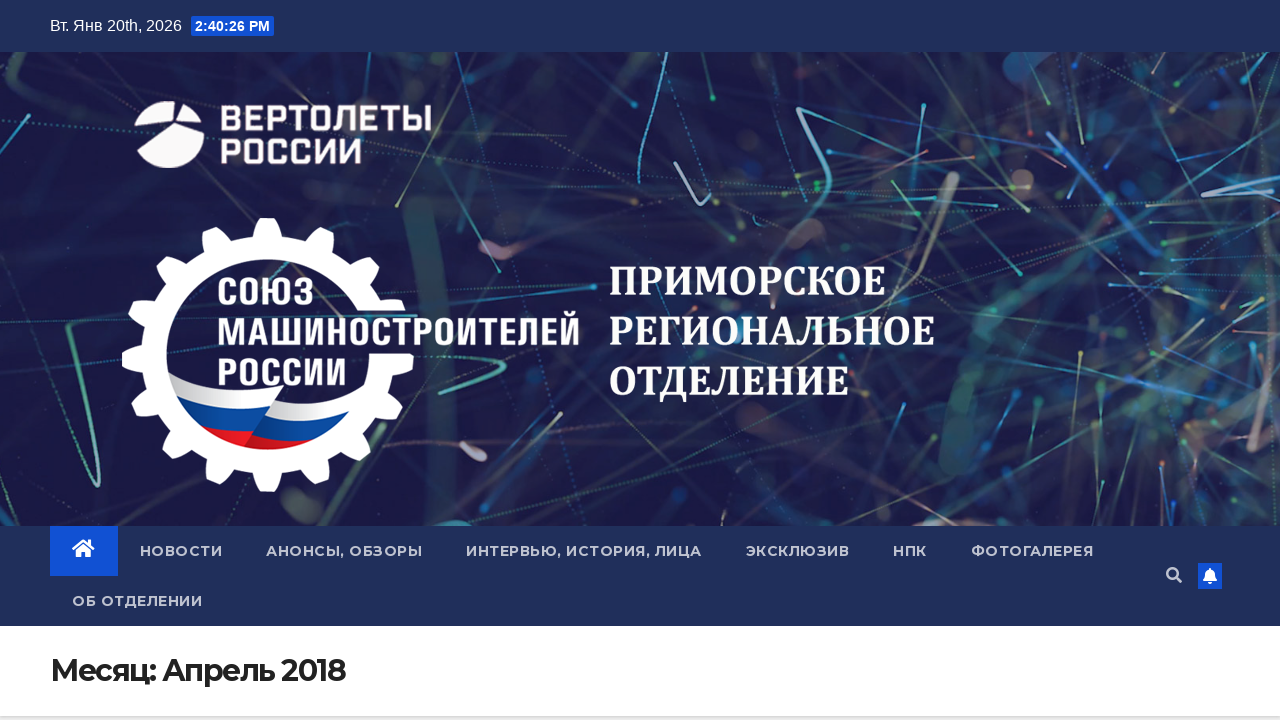

--- FILE ---
content_type: text/html; charset=UTF-8
request_url: https://smrpk.ru/2018/04/
body_size: 125671
content:
<!DOCTYPE html>
<html lang="ru-RU">
<head>
<meta charset="UTF-8">
<meta name="viewport" content="width=device-width, initial-scale=1">
<link rel="profile" href="https://gmpg.org/xfn/11">
<title>Апрель 2018 &#8212; Приморское региональное отделение Союза машиностроителей России</title>
<meta name='robots' content='max-image-preview:large' />
<link rel='dns-prefetch' href='//fonts.googleapis.com' />
<link rel="alternate" type="application/rss+xml" title="Приморское региональное отделение Союза машиностроителей России &raquo; Лента" href="https://smrpk.ru/feed/" />
<link rel="alternate" type="application/rss+xml" title="Приморское региональное отделение Союза машиностроителей России &raquo; Лента комментариев" href="https://smrpk.ru/comments/feed/" />
		<!-- This site uses the Google Analytics by MonsterInsights plugin v9.10.0 - Using Analytics tracking - https://www.monsterinsights.com/ -->
		<!-- Примечание: MonsterInsights в настоящее время не настроен на этом сайте. Владелец сайта должен пройти аутентификацию в Google Analytics на панели настроек MonsterInsights. -->
					<!-- No tracking code set -->
				<!-- / Google Analytics by MonsterInsights -->
		<style id='wp-img-auto-sizes-contain-inline-css' type='text/css'>
img:is([sizes=auto i],[sizes^="auto," i]){contain-intrinsic-size:3000px 1500px}
/*# sourceURL=wp-img-auto-sizes-contain-inline-css */
</style>
<style id='wp-emoji-styles-inline-css' type='text/css'>

	img.wp-smiley, img.emoji {
		display: inline !important;
		border: none !important;
		box-shadow: none !important;
		height: 1em !important;
		width: 1em !important;
		margin: 0 0.07em !important;
		vertical-align: -0.1em !important;
		background: none !important;
		padding: 0 !important;
	}
/*# sourceURL=wp-emoji-styles-inline-css */
</style>
<style id='wp-block-library-inline-css' type='text/css'>
:root{--wp-block-synced-color:#7a00df;--wp-block-synced-color--rgb:122,0,223;--wp-bound-block-color:var(--wp-block-synced-color);--wp-editor-canvas-background:#ddd;--wp-admin-theme-color:#007cba;--wp-admin-theme-color--rgb:0,124,186;--wp-admin-theme-color-darker-10:#006ba1;--wp-admin-theme-color-darker-10--rgb:0,107,160.5;--wp-admin-theme-color-darker-20:#005a87;--wp-admin-theme-color-darker-20--rgb:0,90,135;--wp-admin-border-width-focus:2px}@media (min-resolution:192dpi){:root{--wp-admin-border-width-focus:1.5px}}.wp-element-button{cursor:pointer}:root .has-very-light-gray-background-color{background-color:#eee}:root .has-very-dark-gray-background-color{background-color:#313131}:root .has-very-light-gray-color{color:#eee}:root .has-very-dark-gray-color{color:#313131}:root .has-vivid-green-cyan-to-vivid-cyan-blue-gradient-background{background:linear-gradient(135deg,#00d084,#0693e3)}:root .has-purple-crush-gradient-background{background:linear-gradient(135deg,#34e2e4,#4721fb 50%,#ab1dfe)}:root .has-hazy-dawn-gradient-background{background:linear-gradient(135deg,#faaca8,#dad0ec)}:root .has-subdued-olive-gradient-background{background:linear-gradient(135deg,#fafae1,#67a671)}:root .has-atomic-cream-gradient-background{background:linear-gradient(135deg,#fdd79a,#004a59)}:root .has-nightshade-gradient-background{background:linear-gradient(135deg,#330968,#31cdcf)}:root .has-midnight-gradient-background{background:linear-gradient(135deg,#020381,#2874fc)}:root{--wp--preset--font-size--normal:16px;--wp--preset--font-size--huge:42px}.has-regular-font-size{font-size:1em}.has-larger-font-size{font-size:2.625em}.has-normal-font-size{font-size:var(--wp--preset--font-size--normal)}.has-huge-font-size{font-size:var(--wp--preset--font-size--huge)}.has-text-align-center{text-align:center}.has-text-align-left{text-align:left}.has-text-align-right{text-align:right}.has-fit-text{white-space:nowrap!important}#end-resizable-editor-section{display:none}.aligncenter{clear:both}.items-justified-left{justify-content:flex-start}.items-justified-center{justify-content:center}.items-justified-right{justify-content:flex-end}.items-justified-space-between{justify-content:space-between}.screen-reader-text{border:0;clip-path:inset(50%);height:1px;margin:-1px;overflow:hidden;padding:0;position:absolute;width:1px;word-wrap:normal!important}.screen-reader-text:focus{background-color:#ddd;clip-path:none;color:#444;display:block;font-size:1em;height:auto;left:5px;line-height:normal;padding:15px 23px 14px;text-decoration:none;top:5px;width:auto;z-index:100000}html :where(.has-border-color){border-style:solid}html :where([style*=border-top-color]){border-top-style:solid}html :where([style*=border-right-color]){border-right-style:solid}html :where([style*=border-bottom-color]){border-bottom-style:solid}html :where([style*=border-left-color]){border-left-style:solid}html :where([style*=border-width]){border-style:solid}html :where([style*=border-top-width]){border-top-style:solid}html :where([style*=border-right-width]){border-right-style:solid}html :where([style*=border-bottom-width]){border-bottom-style:solid}html :where([style*=border-left-width]){border-left-style:solid}html :where(img[class*=wp-image-]){height:auto;max-width:100%}:where(figure){margin:0 0 1em}html :where(.is-position-sticky){--wp-admin--admin-bar--position-offset:var(--wp-admin--admin-bar--height,0px)}@media screen and (max-width:600px){html :where(.is-position-sticky){--wp-admin--admin-bar--position-offset:0px}}

/*# sourceURL=wp-block-library-inline-css */
</style><style id='wp-block-archives-inline-css' type='text/css'>
.wp-block-archives{box-sizing:border-box}.wp-block-archives-dropdown label{display:block}
/*# sourceURL=https://smrpk.ru/wp-includes/blocks/archives/style.min.css */
</style>
<style id='wp-block-categories-inline-css' type='text/css'>
.wp-block-categories{box-sizing:border-box}.wp-block-categories.alignleft{margin-right:2em}.wp-block-categories.alignright{margin-left:2em}.wp-block-categories.wp-block-categories-dropdown.aligncenter{text-align:center}.wp-block-categories .wp-block-categories__label{display:block;width:100%}
/*# sourceURL=https://smrpk.ru/wp-includes/blocks/categories/style.min.css */
</style>
<style id='wp-block-heading-inline-css' type='text/css'>
h1:where(.wp-block-heading).has-background,h2:where(.wp-block-heading).has-background,h3:where(.wp-block-heading).has-background,h4:where(.wp-block-heading).has-background,h5:where(.wp-block-heading).has-background,h6:where(.wp-block-heading).has-background{padding:1.25em 2.375em}h1.has-text-align-left[style*=writing-mode]:where([style*=vertical-lr]),h1.has-text-align-right[style*=writing-mode]:where([style*=vertical-rl]),h2.has-text-align-left[style*=writing-mode]:where([style*=vertical-lr]),h2.has-text-align-right[style*=writing-mode]:where([style*=vertical-rl]),h3.has-text-align-left[style*=writing-mode]:where([style*=vertical-lr]),h3.has-text-align-right[style*=writing-mode]:where([style*=vertical-rl]),h4.has-text-align-left[style*=writing-mode]:where([style*=vertical-lr]),h4.has-text-align-right[style*=writing-mode]:where([style*=vertical-rl]),h5.has-text-align-left[style*=writing-mode]:where([style*=vertical-lr]),h5.has-text-align-right[style*=writing-mode]:where([style*=vertical-rl]),h6.has-text-align-left[style*=writing-mode]:where([style*=vertical-lr]),h6.has-text-align-right[style*=writing-mode]:where([style*=vertical-rl]){rotate:180deg}
/*# sourceURL=https://smrpk.ru/wp-includes/blocks/heading/style.min.css */
</style>
<style id='wp-block-search-inline-css' type='text/css'>
.wp-block-search__button{margin-left:10px;word-break:normal}.wp-block-search__button.has-icon{line-height:0}.wp-block-search__button svg{height:1.25em;min-height:24px;min-width:24px;width:1.25em;fill:currentColor;vertical-align:text-bottom}:where(.wp-block-search__button){border:1px solid #ccc;padding:6px 10px}.wp-block-search__inside-wrapper{display:flex;flex:auto;flex-wrap:nowrap;max-width:100%}.wp-block-search__label{width:100%}.wp-block-search.wp-block-search__button-only .wp-block-search__button{box-sizing:border-box;display:flex;flex-shrink:0;justify-content:center;margin-left:0;max-width:100%}.wp-block-search.wp-block-search__button-only .wp-block-search__inside-wrapper{min-width:0!important;transition-property:width}.wp-block-search.wp-block-search__button-only .wp-block-search__input{flex-basis:100%;transition-duration:.3s}.wp-block-search.wp-block-search__button-only.wp-block-search__searchfield-hidden,.wp-block-search.wp-block-search__button-only.wp-block-search__searchfield-hidden .wp-block-search__inside-wrapper{overflow:hidden}.wp-block-search.wp-block-search__button-only.wp-block-search__searchfield-hidden .wp-block-search__input{border-left-width:0!important;border-right-width:0!important;flex-basis:0;flex-grow:0;margin:0;min-width:0!important;padding-left:0!important;padding-right:0!important;width:0!important}:where(.wp-block-search__input){appearance:none;border:1px solid #949494;flex-grow:1;font-family:inherit;font-size:inherit;font-style:inherit;font-weight:inherit;letter-spacing:inherit;line-height:inherit;margin-left:0;margin-right:0;min-width:3rem;padding:8px;text-decoration:unset!important;text-transform:inherit}:where(.wp-block-search__button-inside .wp-block-search__inside-wrapper){background-color:#fff;border:1px solid #949494;box-sizing:border-box;padding:4px}:where(.wp-block-search__button-inside .wp-block-search__inside-wrapper) .wp-block-search__input{border:none;border-radius:0;padding:0 4px}:where(.wp-block-search__button-inside .wp-block-search__inside-wrapper) .wp-block-search__input:focus{outline:none}:where(.wp-block-search__button-inside .wp-block-search__inside-wrapper) :where(.wp-block-search__button){padding:4px 8px}.wp-block-search.aligncenter .wp-block-search__inside-wrapper{margin:auto}.wp-block[data-align=right] .wp-block-search.wp-block-search__button-only .wp-block-search__inside-wrapper{float:right}
/*# sourceURL=https://smrpk.ru/wp-includes/blocks/search/style.min.css */
</style>
<style id='wp-block-columns-inline-css' type='text/css'>
.wp-block-columns{box-sizing:border-box;display:flex;flex-wrap:wrap!important}@media (min-width:782px){.wp-block-columns{flex-wrap:nowrap!important}}.wp-block-columns{align-items:normal!important}.wp-block-columns.are-vertically-aligned-top{align-items:flex-start}.wp-block-columns.are-vertically-aligned-center{align-items:center}.wp-block-columns.are-vertically-aligned-bottom{align-items:flex-end}@media (max-width:781px){.wp-block-columns:not(.is-not-stacked-on-mobile)>.wp-block-column{flex-basis:100%!important}}@media (min-width:782px){.wp-block-columns:not(.is-not-stacked-on-mobile)>.wp-block-column{flex-basis:0;flex-grow:1}.wp-block-columns:not(.is-not-stacked-on-mobile)>.wp-block-column[style*=flex-basis]{flex-grow:0}}.wp-block-columns.is-not-stacked-on-mobile{flex-wrap:nowrap!important}.wp-block-columns.is-not-stacked-on-mobile>.wp-block-column{flex-basis:0;flex-grow:1}.wp-block-columns.is-not-stacked-on-mobile>.wp-block-column[style*=flex-basis]{flex-grow:0}:where(.wp-block-columns){margin-bottom:1.75em}:where(.wp-block-columns.has-background){padding:1.25em 2.375em}.wp-block-column{flex-grow:1;min-width:0;overflow-wrap:break-word;word-break:break-word}.wp-block-column.is-vertically-aligned-top{align-self:flex-start}.wp-block-column.is-vertically-aligned-center{align-self:center}.wp-block-column.is-vertically-aligned-bottom{align-self:flex-end}.wp-block-column.is-vertically-aligned-stretch{align-self:stretch}.wp-block-column.is-vertically-aligned-bottom,.wp-block-column.is-vertically-aligned-center,.wp-block-column.is-vertically-aligned-top{width:100%}
/*# sourceURL=https://smrpk.ru/wp-includes/blocks/columns/style.min.css */
</style>
<style id='wp-block-group-inline-css' type='text/css'>
.wp-block-group{box-sizing:border-box}:where(.wp-block-group.wp-block-group-is-layout-constrained){position:relative}
/*# sourceURL=https://smrpk.ru/wp-includes/blocks/group/style.min.css */
</style>
<style id='wp-block-paragraph-inline-css' type='text/css'>
.is-small-text{font-size:.875em}.is-regular-text{font-size:1em}.is-large-text{font-size:2.25em}.is-larger-text{font-size:3em}.has-drop-cap:not(:focus):first-letter{float:left;font-size:8.4em;font-style:normal;font-weight:100;line-height:.68;margin:.05em .1em 0 0;text-transform:uppercase}body.rtl .has-drop-cap:not(:focus):first-letter{float:none;margin-left:.1em}p.has-drop-cap.has-background{overflow:hidden}:root :where(p.has-background){padding:1.25em 2.375em}:where(p.has-text-color:not(.has-link-color)) a{color:inherit}p.has-text-align-left[style*="writing-mode:vertical-lr"],p.has-text-align-right[style*="writing-mode:vertical-rl"]{rotate:180deg}
/*# sourceURL=https://smrpk.ru/wp-includes/blocks/paragraph/style.min.css */
</style>
<style id='wp-block-social-links-inline-css' type='text/css'>
.wp-block-social-links{background:none;box-sizing:border-box;margin-left:0;padding-left:0;padding-right:0;text-indent:0}.wp-block-social-links .wp-social-link a,.wp-block-social-links .wp-social-link a:hover{border-bottom:0;box-shadow:none;text-decoration:none}.wp-block-social-links .wp-social-link svg{height:1em;width:1em}.wp-block-social-links .wp-social-link span:not(.screen-reader-text){font-size:.65em;margin-left:.5em;margin-right:.5em}.wp-block-social-links.has-small-icon-size{font-size:16px}.wp-block-social-links,.wp-block-social-links.has-normal-icon-size{font-size:24px}.wp-block-social-links.has-large-icon-size{font-size:36px}.wp-block-social-links.has-huge-icon-size{font-size:48px}.wp-block-social-links.aligncenter{display:flex;justify-content:center}.wp-block-social-links.alignright{justify-content:flex-end}.wp-block-social-link{border-radius:9999px;display:block}@media not (prefers-reduced-motion){.wp-block-social-link{transition:transform .1s ease}}.wp-block-social-link{height:auto}.wp-block-social-link a{align-items:center;display:flex;line-height:0}.wp-block-social-link:hover{transform:scale(1.1)}.wp-block-social-links .wp-block-social-link.wp-social-link{display:inline-block;margin:0;padding:0}.wp-block-social-links .wp-block-social-link.wp-social-link .wp-block-social-link-anchor,.wp-block-social-links .wp-block-social-link.wp-social-link .wp-block-social-link-anchor svg,.wp-block-social-links .wp-block-social-link.wp-social-link .wp-block-social-link-anchor:active,.wp-block-social-links .wp-block-social-link.wp-social-link .wp-block-social-link-anchor:hover,.wp-block-social-links .wp-block-social-link.wp-social-link .wp-block-social-link-anchor:visited{color:currentColor;fill:currentColor}:where(.wp-block-social-links:not(.is-style-logos-only)) .wp-social-link{background-color:#f0f0f0;color:#444}:where(.wp-block-social-links:not(.is-style-logos-only)) .wp-social-link-amazon{background-color:#f90;color:#fff}:where(.wp-block-social-links:not(.is-style-logos-only)) .wp-social-link-bandcamp{background-color:#1ea0c3;color:#fff}:where(.wp-block-social-links:not(.is-style-logos-only)) .wp-social-link-behance{background-color:#0757fe;color:#fff}:where(.wp-block-social-links:not(.is-style-logos-only)) .wp-social-link-bluesky{background-color:#0a7aff;color:#fff}:where(.wp-block-social-links:not(.is-style-logos-only)) .wp-social-link-codepen{background-color:#1e1f26;color:#fff}:where(.wp-block-social-links:not(.is-style-logos-only)) .wp-social-link-deviantart{background-color:#02e49b;color:#fff}:where(.wp-block-social-links:not(.is-style-logos-only)) .wp-social-link-discord{background-color:#5865f2;color:#fff}:where(.wp-block-social-links:not(.is-style-logos-only)) .wp-social-link-dribbble{background-color:#e94c89;color:#fff}:where(.wp-block-social-links:not(.is-style-logos-only)) .wp-social-link-dropbox{background-color:#4280ff;color:#fff}:where(.wp-block-social-links:not(.is-style-logos-only)) .wp-social-link-etsy{background-color:#f45800;color:#fff}:where(.wp-block-social-links:not(.is-style-logos-only)) .wp-social-link-facebook{background-color:#0866ff;color:#fff}:where(.wp-block-social-links:not(.is-style-logos-only)) .wp-social-link-fivehundredpx{background-color:#000;color:#fff}:where(.wp-block-social-links:not(.is-style-logos-only)) .wp-social-link-flickr{background-color:#0461dd;color:#fff}:where(.wp-block-social-links:not(.is-style-logos-only)) .wp-social-link-foursquare{background-color:#e65678;color:#fff}:where(.wp-block-social-links:not(.is-style-logos-only)) .wp-social-link-github{background-color:#24292d;color:#fff}:where(.wp-block-social-links:not(.is-style-logos-only)) .wp-social-link-goodreads{background-color:#eceadd;color:#382110}:where(.wp-block-social-links:not(.is-style-logos-only)) .wp-social-link-google{background-color:#ea4434;color:#fff}:where(.wp-block-social-links:not(.is-style-logos-only)) .wp-social-link-gravatar{background-color:#1d4fc4;color:#fff}:where(.wp-block-social-links:not(.is-style-logos-only)) .wp-social-link-instagram{background-color:#f00075;color:#fff}:where(.wp-block-social-links:not(.is-style-logos-only)) .wp-social-link-lastfm{background-color:#e21b24;color:#fff}:where(.wp-block-social-links:not(.is-style-logos-only)) .wp-social-link-linkedin{background-color:#0d66c2;color:#fff}:where(.wp-block-social-links:not(.is-style-logos-only)) .wp-social-link-mastodon{background-color:#3288d4;color:#fff}:where(.wp-block-social-links:not(.is-style-logos-only)) .wp-social-link-medium{background-color:#000;color:#fff}:where(.wp-block-social-links:not(.is-style-logos-only)) .wp-social-link-meetup{background-color:#f6405f;color:#fff}:where(.wp-block-social-links:not(.is-style-logos-only)) .wp-social-link-patreon{background-color:#000;color:#fff}:where(.wp-block-social-links:not(.is-style-logos-only)) .wp-social-link-pinterest{background-color:#e60122;color:#fff}:where(.wp-block-social-links:not(.is-style-logos-only)) .wp-social-link-pocket{background-color:#ef4155;color:#fff}:where(.wp-block-social-links:not(.is-style-logos-only)) .wp-social-link-reddit{background-color:#ff4500;color:#fff}:where(.wp-block-social-links:not(.is-style-logos-only)) .wp-social-link-skype{background-color:#0478d7;color:#fff}:where(.wp-block-social-links:not(.is-style-logos-only)) .wp-social-link-snapchat{background-color:#fefc00;color:#fff;stroke:#000}:where(.wp-block-social-links:not(.is-style-logos-only)) .wp-social-link-soundcloud{background-color:#ff5600;color:#fff}:where(.wp-block-social-links:not(.is-style-logos-only)) .wp-social-link-spotify{background-color:#1bd760;color:#fff}:where(.wp-block-social-links:not(.is-style-logos-only)) .wp-social-link-telegram{background-color:#2aabee;color:#fff}:where(.wp-block-social-links:not(.is-style-logos-only)) .wp-social-link-threads{background-color:#000;color:#fff}:where(.wp-block-social-links:not(.is-style-logos-only)) .wp-social-link-tiktok{background-color:#000;color:#fff}:where(.wp-block-social-links:not(.is-style-logos-only)) .wp-social-link-tumblr{background-color:#011835;color:#fff}:where(.wp-block-social-links:not(.is-style-logos-only)) .wp-social-link-twitch{background-color:#6440a4;color:#fff}:where(.wp-block-social-links:not(.is-style-logos-only)) .wp-social-link-twitter{background-color:#1da1f2;color:#fff}:where(.wp-block-social-links:not(.is-style-logos-only)) .wp-social-link-vimeo{background-color:#1eb7ea;color:#fff}:where(.wp-block-social-links:not(.is-style-logos-only)) .wp-social-link-vk{background-color:#4680c2;color:#fff}:where(.wp-block-social-links:not(.is-style-logos-only)) .wp-social-link-wordpress{background-color:#3499cd;color:#fff}:where(.wp-block-social-links:not(.is-style-logos-only)) .wp-social-link-whatsapp{background-color:#25d366;color:#fff}:where(.wp-block-social-links:not(.is-style-logos-only)) .wp-social-link-x{background-color:#000;color:#fff}:where(.wp-block-social-links:not(.is-style-logos-only)) .wp-social-link-yelp{background-color:#d32422;color:#fff}:where(.wp-block-social-links:not(.is-style-logos-only)) .wp-social-link-youtube{background-color:red;color:#fff}:where(.wp-block-social-links.is-style-logos-only) .wp-social-link{background:none}:where(.wp-block-social-links.is-style-logos-only) .wp-social-link svg{height:1.25em;width:1.25em}:where(.wp-block-social-links.is-style-logos-only) .wp-social-link-amazon{color:#f90}:where(.wp-block-social-links.is-style-logos-only) .wp-social-link-bandcamp{color:#1ea0c3}:where(.wp-block-social-links.is-style-logos-only) .wp-social-link-behance{color:#0757fe}:where(.wp-block-social-links.is-style-logos-only) .wp-social-link-bluesky{color:#0a7aff}:where(.wp-block-social-links.is-style-logos-only) .wp-social-link-codepen{color:#1e1f26}:where(.wp-block-social-links.is-style-logos-only) .wp-social-link-deviantart{color:#02e49b}:where(.wp-block-social-links.is-style-logos-only) .wp-social-link-discord{color:#5865f2}:where(.wp-block-social-links.is-style-logos-only) .wp-social-link-dribbble{color:#e94c89}:where(.wp-block-social-links.is-style-logos-only) .wp-social-link-dropbox{color:#4280ff}:where(.wp-block-social-links.is-style-logos-only) .wp-social-link-etsy{color:#f45800}:where(.wp-block-social-links.is-style-logos-only) .wp-social-link-facebook{color:#0866ff}:where(.wp-block-social-links.is-style-logos-only) .wp-social-link-fivehundredpx{color:#000}:where(.wp-block-social-links.is-style-logos-only) .wp-social-link-flickr{color:#0461dd}:where(.wp-block-social-links.is-style-logos-only) .wp-social-link-foursquare{color:#e65678}:where(.wp-block-social-links.is-style-logos-only) .wp-social-link-github{color:#24292d}:where(.wp-block-social-links.is-style-logos-only) .wp-social-link-goodreads{color:#382110}:where(.wp-block-social-links.is-style-logos-only) .wp-social-link-google{color:#ea4434}:where(.wp-block-social-links.is-style-logos-only) .wp-social-link-gravatar{color:#1d4fc4}:where(.wp-block-social-links.is-style-logos-only) .wp-social-link-instagram{color:#f00075}:where(.wp-block-social-links.is-style-logos-only) .wp-social-link-lastfm{color:#e21b24}:where(.wp-block-social-links.is-style-logos-only) .wp-social-link-linkedin{color:#0d66c2}:where(.wp-block-social-links.is-style-logos-only) .wp-social-link-mastodon{color:#3288d4}:where(.wp-block-social-links.is-style-logos-only) .wp-social-link-medium{color:#000}:where(.wp-block-social-links.is-style-logos-only) .wp-social-link-meetup{color:#f6405f}:where(.wp-block-social-links.is-style-logos-only) .wp-social-link-patreon{color:#000}:where(.wp-block-social-links.is-style-logos-only) .wp-social-link-pinterest{color:#e60122}:where(.wp-block-social-links.is-style-logos-only) .wp-social-link-pocket{color:#ef4155}:where(.wp-block-social-links.is-style-logos-only) .wp-social-link-reddit{color:#ff4500}:where(.wp-block-social-links.is-style-logos-only) .wp-social-link-skype{color:#0478d7}:where(.wp-block-social-links.is-style-logos-only) .wp-social-link-snapchat{color:#fff;stroke:#000}:where(.wp-block-social-links.is-style-logos-only) .wp-social-link-soundcloud{color:#ff5600}:where(.wp-block-social-links.is-style-logos-only) .wp-social-link-spotify{color:#1bd760}:where(.wp-block-social-links.is-style-logos-only) .wp-social-link-telegram{color:#2aabee}:where(.wp-block-social-links.is-style-logos-only) .wp-social-link-threads{color:#000}:where(.wp-block-social-links.is-style-logos-only) .wp-social-link-tiktok{color:#000}:where(.wp-block-social-links.is-style-logos-only) .wp-social-link-tumblr{color:#011835}:where(.wp-block-social-links.is-style-logos-only) .wp-social-link-twitch{color:#6440a4}:where(.wp-block-social-links.is-style-logos-only) .wp-social-link-twitter{color:#1da1f2}:where(.wp-block-social-links.is-style-logos-only) .wp-social-link-vimeo{color:#1eb7ea}:where(.wp-block-social-links.is-style-logos-only) .wp-social-link-vk{color:#4680c2}:where(.wp-block-social-links.is-style-logos-only) .wp-social-link-whatsapp{color:#25d366}:where(.wp-block-social-links.is-style-logos-only) .wp-social-link-wordpress{color:#3499cd}:where(.wp-block-social-links.is-style-logos-only) .wp-social-link-x{color:#000}:where(.wp-block-social-links.is-style-logos-only) .wp-social-link-yelp{color:#d32422}:where(.wp-block-social-links.is-style-logos-only) .wp-social-link-youtube{color:red}.wp-block-social-links.is-style-pill-shape .wp-social-link{width:auto}:root :where(.wp-block-social-links .wp-social-link a){padding:.25em}:root :where(.wp-block-social-links.is-style-logos-only .wp-social-link a){padding:0}:root :where(.wp-block-social-links.is-style-pill-shape .wp-social-link a){padding-left:.6666666667em;padding-right:.6666666667em}.wp-block-social-links:not(.has-icon-color):not(.has-icon-background-color) .wp-social-link-snapchat .wp-block-social-link-label{color:#000}
/*# sourceURL=https://smrpk.ru/wp-includes/blocks/social-links/style.min.css */
</style>
<style id='global-styles-inline-css' type='text/css'>
:root{--wp--preset--aspect-ratio--square: 1;--wp--preset--aspect-ratio--4-3: 4/3;--wp--preset--aspect-ratio--3-4: 3/4;--wp--preset--aspect-ratio--3-2: 3/2;--wp--preset--aspect-ratio--2-3: 2/3;--wp--preset--aspect-ratio--16-9: 16/9;--wp--preset--aspect-ratio--9-16: 9/16;--wp--preset--color--black: #000000;--wp--preset--color--cyan-bluish-gray: #abb8c3;--wp--preset--color--white: #ffffff;--wp--preset--color--pale-pink: #f78da7;--wp--preset--color--vivid-red: #cf2e2e;--wp--preset--color--luminous-vivid-orange: #ff6900;--wp--preset--color--luminous-vivid-amber: #fcb900;--wp--preset--color--light-green-cyan: #7bdcb5;--wp--preset--color--vivid-green-cyan: #00d084;--wp--preset--color--pale-cyan-blue: #8ed1fc;--wp--preset--color--vivid-cyan-blue: #0693e3;--wp--preset--color--vivid-purple: #9b51e0;--wp--preset--gradient--vivid-cyan-blue-to-vivid-purple: linear-gradient(135deg,rgb(6,147,227) 0%,rgb(155,81,224) 100%);--wp--preset--gradient--light-green-cyan-to-vivid-green-cyan: linear-gradient(135deg,rgb(122,220,180) 0%,rgb(0,208,130) 100%);--wp--preset--gradient--luminous-vivid-amber-to-luminous-vivid-orange: linear-gradient(135deg,rgb(252,185,0) 0%,rgb(255,105,0) 100%);--wp--preset--gradient--luminous-vivid-orange-to-vivid-red: linear-gradient(135deg,rgb(255,105,0) 0%,rgb(207,46,46) 100%);--wp--preset--gradient--very-light-gray-to-cyan-bluish-gray: linear-gradient(135deg,rgb(238,238,238) 0%,rgb(169,184,195) 100%);--wp--preset--gradient--cool-to-warm-spectrum: linear-gradient(135deg,rgb(74,234,220) 0%,rgb(151,120,209) 20%,rgb(207,42,186) 40%,rgb(238,44,130) 60%,rgb(251,105,98) 80%,rgb(254,248,76) 100%);--wp--preset--gradient--blush-light-purple: linear-gradient(135deg,rgb(255,206,236) 0%,rgb(152,150,240) 100%);--wp--preset--gradient--blush-bordeaux: linear-gradient(135deg,rgb(254,205,165) 0%,rgb(254,45,45) 50%,rgb(107,0,62) 100%);--wp--preset--gradient--luminous-dusk: linear-gradient(135deg,rgb(255,203,112) 0%,rgb(199,81,192) 50%,rgb(65,88,208) 100%);--wp--preset--gradient--pale-ocean: linear-gradient(135deg,rgb(255,245,203) 0%,rgb(182,227,212) 50%,rgb(51,167,181) 100%);--wp--preset--gradient--electric-grass: linear-gradient(135deg,rgb(202,248,128) 0%,rgb(113,206,126) 100%);--wp--preset--gradient--midnight: linear-gradient(135deg,rgb(2,3,129) 0%,rgb(40,116,252) 100%);--wp--preset--font-size--small: 13px;--wp--preset--font-size--medium: 20px;--wp--preset--font-size--large: 36px;--wp--preset--font-size--x-large: 42px;--wp--preset--spacing--20: 0.44rem;--wp--preset--spacing--30: 0.67rem;--wp--preset--spacing--40: 1rem;--wp--preset--spacing--50: 1.5rem;--wp--preset--spacing--60: 2.25rem;--wp--preset--spacing--70: 3.38rem;--wp--preset--spacing--80: 5.06rem;--wp--preset--shadow--natural: 6px 6px 9px rgba(0, 0, 0, 0.2);--wp--preset--shadow--deep: 12px 12px 50px rgba(0, 0, 0, 0.4);--wp--preset--shadow--sharp: 6px 6px 0px rgba(0, 0, 0, 0.2);--wp--preset--shadow--outlined: 6px 6px 0px -3px rgb(255, 255, 255), 6px 6px rgb(0, 0, 0);--wp--preset--shadow--crisp: 6px 6px 0px rgb(0, 0, 0);}:where(.is-layout-flex){gap: 0.5em;}:where(.is-layout-grid){gap: 0.5em;}body .is-layout-flex{display: flex;}.is-layout-flex{flex-wrap: wrap;align-items: center;}.is-layout-flex > :is(*, div){margin: 0;}body .is-layout-grid{display: grid;}.is-layout-grid > :is(*, div){margin: 0;}:where(.wp-block-columns.is-layout-flex){gap: 2em;}:where(.wp-block-columns.is-layout-grid){gap: 2em;}:where(.wp-block-post-template.is-layout-flex){gap: 1.25em;}:where(.wp-block-post-template.is-layout-grid){gap: 1.25em;}.has-black-color{color: var(--wp--preset--color--black) !important;}.has-cyan-bluish-gray-color{color: var(--wp--preset--color--cyan-bluish-gray) !important;}.has-white-color{color: var(--wp--preset--color--white) !important;}.has-pale-pink-color{color: var(--wp--preset--color--pale-pink) !important;}.has-vivid-red-color{color: var(--wp--preset--color--vivid-red) !important;}.has-luminous-vivid-orange-color{color: var(--wp--preset--color--luminous-vivid-orange) !important;}.has-luminous-vivid-amber-color{color: var(--wp--preset--color--luminous-vivid-amber) !important;}.has-light-green-cyan-color{color: var(--wp--preset--color--light-green-cyan) !important;}.has-vivid-green-cyan-color{color: var(--wp--preset--color--vivid-green-cyan) !important;}.has-pale-cyan-blue-color{color: var(--wp--preset--color--pale-cyan-blue) !important;}.has-vivid-cyan-blue-color{color: var(--wp--preset--color--vivid-cyan-blue) !important;}.has-vivid-purple-color{color: var(--wp--preset--color--vivid-purple) !important;}.has-black-background-color{background-color: var(--wp--preset--color--black) !important;}.has-cyan-bluish-gray-background-color{background-color: var(--wp--preset--color--cyan-bluish-gray) !important;}.has-white-background-color{background-color: var(--wp--preset--color--white) !important;}.has-pale-pink-background-color{background-color: var(--wp--preset--color--pale-pink) !important;}.has-vivid-red-background-color{background-color: var(--wp--preset--color--vivid-red) !important;}.has-luminous-vivid-orange-background-color{background-color: var(--wp--preset--color--luminous-vivid-orange) !important;}.has-luminous-vivid-amber-background-color{background-color: var(--wp--preset--color--luminous-vivid-amber) !important;}.has-light-green-cyan-background-color{background-color: var(--wp--preset--color--light-green-cyan) !important;}.has-vivid-green-cyan-background-color{background-color: var(--wp--preset--color--vivid-green-cyan) !important;}.has-pale-cyan-blue-background-color{background-color: var(--wp--preset--color--pale-cyan-blue) !important;}.has-vivid-cyan-blue-background-color{background-color: var(--wp--preset--color--vivid-cyan-blue) !important;}.has-vivid-purple-background-color{background-color: var(--wp--preset--color--vivid-purple) !important;}.has-black-border-color{border-color: var(--wp--preset--color--black) !important;}.has-cyan-bluish-gray-border-color{border-color: var(--wp--preset--color--cyan-bluish-gray) !important;}.has-white-border-color{border-color: var(--wp--preset--color--white) !important;}.has-pale-pink-border-color{border-color: var(--wp--preset--color--pale-pink) !important;}.has-vivid-red-border-color{border-color: var(--wp--preset--color--vivid-red) !important;}.has-luminous-vivid-orange-border-color{border-color: var(--wp--preset--color--luminous-vivid-orange) !important;}.has-luminous-vivid-amber-border-color{border-color: var(--wp--preset--color--luminous-vivid-amber) !important;}.has-light-green-cyan-border-color{border-color: var(--wp--preset--color--light-green-cyan) !important;}.has-vivid-green-cyan-border-color{border-color: var(--wp--preset--color--vivid-green-cyan) !important;}.has-pale-cyan-blue-border-color{border-color: var(--wp--preset--color--pale-cyan-blue) !important;}.has-vivid-cyan-blue-border-color{border-color: var(--wp--preset--color--vivid-cyan-blue) !important;}.has-vivid-purple-border-color{border-color: var(--wp--preset--color--vivid-purple) !important;}.has-vivid-cyan-blue-to-vivid-purple-gradient-background{background: var(--wp--preset--gradient--vivid-cyan-blue-to-vivid-purple) !important;}.has-light-green-cyan-to-vivid-green-cyan-gradient-background{background: var(--wp--preset--gradient--light-green-cyan-to-vivid-green-cyan) !important;}.has-luminous-vivid-amber-to-luminous-vivid-orange-gradient-background{background: var(--wp--preset--gradient--luminous-vivid-amber-to-luminous-vivid-orange) !important;}.has-luminous-vivid-orange-to-vivid-red-gradient-background{background: var(--wp--preset--gradient--luminous-vivid-orange-to-vivid-red) !important;}.has-very-light-gray-to-cyan-bluish-gray-gradient-background{background: var(--wp--preset--gradient--very-light-gray-to-cyan-bluish-gray) !important;}.has-cool-to-warm-spectrum-gradient-background{background: var(--wp--preset--gradient--cool-to-warm-spectrum) !important;}.has-blush-light-purple-gradient-background{background: var(--wp--preset--gradient--blush-light-purple) !important;}.has-blush-bordeaux-gradient-background{background: var(--wp--preset--gradient--blush-bordeaux) !important;}.has-luminous-dusk-gradient-background{background: var(--wp--preset--gradient--luminous-dusk) !important;}.has-pale-ocean-gradient-background{background: var(--wp--preset--gradient--pale-ocean) !important;}.has-electric-grass-gradient-background{background: var(--wp--preset--gradient--electric-grass) !important;}.has-midnight-gradient-background{background: var(--wp--preset--gradient--midnight) !important;}.has-small-font-size{font-size: var(--wp--preset--font-size--small) !important;}.has-medium-font-size{font-size: var(--wp--preset--font-size--medium) !important;}.has-large-font-size{font-size: var(--wp--preset--font-size--large) !important;}.has-x-large-font-size{font-size: var(--wp--preset--font-size--x-large) !important;}
:where(.wp-block-columns.is-layout-flex){gap: 2em;}:where(.wp-block-columns.is-layout-grid){gap: 2em;}
/*# sourceURL=global-styles-inline-css */
</style>
<style id='core-block-supports-inline-css' type='text/css'>
.wp-container-core-column-is-layout-07b51d56 > :where(:not(.alignleft):not(.alignright):not(.alignfull)){margin-right:0 !important;}.wp-container-core-columns-is-layout-9d6595d7{flex-wrap:nowrap;}.wp-container-core-social-links-is-layout-f937b32f{flex-wrap:nowrap;justify-content:center;}
/*# sourceURL=core-block-supports-inline-css */
</style>

<style id='classic-theme-styles-inline-css' type='text/css'>
/*! This file is auto-generated */
.wp-block-button__link{color:#fff;background-color:#32373c;border-radius:9999px;box-shadow:none;text-decoration:none;padding:calc(.667em + 2px) calc(1.333em + 2px);font-size:1.125em}.wp-block-file__button{background:#32373c;color:#fff;text-decoration:none}
/*# sourceURL=/wp-includes/css/classic-themes.min.css */
</style>
<link rel='stylesheet' id='page-list-style-css' href='https://smrpk.ru/wp-content/plugins/page-list/css/page-list.css?ver=5.2' type='text/css' media='all' />
<link rel='stylesheet' id='newsup-fonts-css' href='//fonts.googleapis.com/css?family=Montserrat%3A400%2C500%2C700%2C800%7CWork%2BSans%3A300%2C400%2C500%2C600%2C700%2C800%2C900%26display%3Dswap&#038;subset=latin%2Clatin-ext' type='text/css' media='all' />
<link rel='stylesheet' id='bootstrap-css' href='https://smrpk.ru/wp-content/themes/newsup/css/bootstrap.css?ver=6.9' type='text/css' media='all' />
<link rel='stylesheet' id='newsup-style-css' href='https://smrpk.ru/wp-content/themes/newsup/style.css?ver=6.9' type='text/css' media='all' />
<link rel='stylesheet' id='newsup-default-css' href='https://smrpk.ru/wp-content/themes/newsup/css/colors/default.css?ver=6.9' type='text/css' media='all' />
<link rel='stylesheet' id='font-awesome-5-all-css' href='https://smrpk.ru/wp-content/themes/newsup/css/font-awesome/css/all.min.css?ver=6.9' type='text/css' media='all' />
<link rel='stylesheet' id='font-awesome-4-shim-css' href='https://smrpk.ru/wp-content/themes/newsup/css/font-awesome/css/v4-shims.min.css?ver=6.9' type='text/css' media='all' />
<link rel='stylesheet' id='owl-carousel-css' href='https://smrpk.ru/wp-content/themes/newsup/css/owl.carousel.css?ver=6.9' type='text/css' media='all' />
<link rel='stylesheet' id='smartmenus-css' href='https://smrpk.ru/wp-content/themes/newsup/css/jquery.smartmenus.bootstrap.css?ver=6.9' type='text/css' media='all' />
<script type="text/javascript" src="https://smrpk.ru/wp-includes/js/jquery/jquery.min.js?ver=3.7.1" id="jquery-core-js"></script>
<script type="text/javascript" src="https://smrpk.ru/wp-includes/js/jquery/jquery-migrate.min.js?ver=3.4.1" id="jquery-migrate-js"></script>
<script type="text/javascript" src="https://smrpk.ru/wp-content/themes/newsup/js/navigation.js?ver=6.9" id="newsup-navigation-js"></script>
<script type="text/javascript" src="https://smrpk.ru/wp-content/themes/newsup/js/bootstrap.js?ver=6.9" id="bootstrap-js"></script>
<script type="text/javascript" src="https://smrpk.ru/wp-content/themes/newsup/js/owl.carousel.min.js?ver=6.9" id="owl-carousel-min-js"></script>
<script type="text/javascript" src="https://smrpk.ru/wp-content/themes/newsup/js/jquery.smartmenus.js?ver=6.9" id="smartmenus-js-js"></script>
<script type="text/javascript" src="https://smrpk.ru/wp-content/themes/newsup/js/jquery.smartmenus.bootstrap.js?ver=6.9" id="bootstrap-smartmenus-js-js"></script>
<script type="text/javascript" src="https://smrpk.ru/wp-content/themes/newsup/js/jquery.marquee.js?ver=6.9" id="newsup-marquee-js-js"></script>
<script type="text/javascript" src="https://smrpk.ru/wp-content/themes/newsup/js/main.js?ver=6.9" id="newsup-main-js-js"></script>
<link rel="https://api.w.org/" href="https://smrpk.ru/wp-json/" /><link rel="EditURI" type="application/rsd+xml" title="RSD" href="https://smrpk.ru/xmlrpc.php?rsd" />
<meta name="generator" content="WordPress 6.9" />

<link rel='stylesheet' id='751-css' href='//smrpk.ru/wp-content/uploads/custom-css-js/751.css?v=3382' type="text/css" media='all' />
<style type="text/css" id="custom-background-css">
    .wrapper { background-color: #eee; }
</style>
    <style type="text/css">
            .site-title,
        .site-description {
            position: absolute;
            clip: rect(1px, 1px, 1px, 1px);
        }
        </style>
    <link rel="icon" href="https://smrpk.ru/wp-content/uploads/2022/12/souzlogo-150x124.png" sizes="32x32" />
<link rel="icon" href="https://smrpk.ru/wp-content/uploads/2022/12/souzlogo.png" sizes="192x192" />
<link rel="apple-touch-icon" href="https://smrpk.ru/wp-content/uploads/2022/12/souzlogo.png" />
<meta name="msapplication-TileImage" content="https://smrpk.ru/wp-content/uploads/2022/12/souzlogo.png" />
</head>
<body data-rsssl=1 class="archive date wp-custom-logo wp-embed-responsive wp-theme-newsup hfeed  ta-hide-date-author-in-list" >
<div id="page" class="site">
<a class="skip-link screen-reader-text" href="#content">
Перейти к содержимому</a>
    <div class="wrapper" id="custom-background-css">
        <header class="mg-headwidget">
            <!--==================== TOP BAR ====================-->

            <div class="mg-head-detail hidden-xs">
    <div class="container-fluid">
        <div class="row align-items-center">
                        <div class="col-md-6 col-xs-12">
                <ul class="info-left">
                            <li>Вт. Янв 20th, 2026             <span  id="time" class="time"></span>
                    
        </li>
                    </ul>
            </div>
                    </div>
    </div>
</div>
            <div class="clearfix"></div>
                        <div class="mg-nav-widget-area-back" style='background-image: url("https://smrpk.ru/wp-content/themes/newsup/images/head-back.jpg" );'>
                        <div class="overlay">
              <div class="inner"  style="background-color:rgba(32,47,91,0.4);" > 
                <div class="container-fluid">
                    <div class="mg-nav-widget-area">
                        <div class="row align-items-center">
                             
                             <div class="col-md-12 text-center mx-auto">       
                                                                <div class="navbar-header">
                                <a href="https://smrpk.ru/" class="navbar-brand" rel="home"><img width="993" height="424" src="https://smrpk.ru/wp-content/uploads/2023/07/Белый-лого8.png" class="custom-logo" alt="Приморское региональное отделение Союза машиностроителей России" decoding="async" fetchpriority="high" srcset="https://smrpk.ru/wp-content/uploads/2023/07/Белый-лого8.png 993w, https://smrpk.ru/wp-content/uploads/2023/07/Белый-лого8-300x128.png 300w, https://smrpk.ru/wp-content/uploads/2023/07/Белый-лого8-768x328.png 768w" sizes="(max-width: 993px) 100vw, 993px" /></a>                                </div>
                            </div>
                           
                        </div>
                    </div>
                </div>
              </div>
              </div>
          </div>
    <div class="mg-menu-full">
      <nav class="navbar navbar-expand-lg navbar-wp">
        <div class="container-fluid">
          <!-- Right nav -->
                    <div class="m-header align-items-center">
                                                <a class="mobilehomebtn" href="https://smrpk.ru"><span class="fas fa-home"></span></a>
                        <!-- navbar-toggle -->
                        <button class="navbar-toggler mx-auto" type="button" data-toggle="collapse" data-target="#navbar-wp" aria-controls="navbarSupportedContent" aria-expanded="false" aria-label="Toggle navigation">
                          <span class="burger">
                            <span class="burger-line"></span>
                            <span class="burger-line"></span>
                            <span class="burger-line"></span>
                          </span>
                        </button>
                        <!-- /navbar-toggle -->
                                                <div class="dropdown show mg-search-box pr-2">
                            <a class="dropdown-toggle msearch ml-auto" href="#" role="button" id="dropdownMenuLink" data-toggle="dropdown" aria-haspopup="true" aria-expanded="false">
                               <i class="fas fa-search"></i>
                            </a> 
                            <div class="dropdown-menu searchinner" aria-labelledby="dropdownMenuLink">
                                <form role="search" method="get" id="searchform" action="https://smrpk.ru/">
  <div class="input-group">
    <input type="search" class="form-control" placeholder="Поиск" value="" name="s" />
    <span class="input-group-btn btn-default">
    <button type="submit" class="btn"> <i class="fas fa-search"></i> </button>
    </span> </div>
</form>                            </div>
                        </div>
                                              <a href="#"  target="_blank"   class="btn-bell btn-theme mx-2"><i class="fa fa-bell"></i></a>
                                            
                    </div>
                    <!-- /Right nav -->
         
          
                  <div class="collapse navbar-collapse" id="navbar-wp">
                    <div class="d-md-block">
                  <ul id="menu-%d0%bd%d0%be%d0%b2%d0%be%d1%81%d1%82%d0%b8" class="nav navbar-nav mr-auto"><li class="active home"><a class="homebtn" href="https://smrpk.ru"><span class='fas fa-home'></span></a></li><li id="menu-item-23907" class="menu-item menu-item-type-taxonomy menu-item-object-category menu-item-23907"><a class="nav-link" title="Новости" href="https://smrpk.ru/рубрика/%d0%bd%d0%be%d0%b2%d0%be%d1%81%d1%82%d0%b8/">Новости</a></li>
<li id="menu-item-23910" class="menu-item menu-item-type-taxonomy menu-item-object-category menu-item-23910"><a class="nav-link" title="Анонсы, Обзоры" href="https://smrpk.ru/рубрика/%d0%b0%d0%bd%d0%be%d0%bd%d1%81%d1%8b-%d0%be%d0%b1%d0%b7%d0%be%d1%80%d1%8b/">Анонсы, Обзоры</a></li>
<li id="menu-item-23911" class="menu-item menu-item-type-taxonomy menu-item-object-category menu-item-23911"><a class="nav-link" title="Интервью, История, Лица" href="https://smrpk.ru/рубрика/%d0%b8%d0%bd%d1%82%d0%b5%d1%80%d0%b2%d1%8c%d1%8e/">Интервью, История, Лица</a></li>
<li id="menu-item-24098" class="menu-item menu-item-type-taxonomy menu-item-object-category menu-item-24098"><a class="nav-link" title="Эксклюзив" href="https://smrpk.ru/рубрика/%d1%8d%d0%ba%d1%81%d0%ba%d0%bb%d1%8e%d0%b7%d0%b8%d0%b2/">Эксклюзив</a></li>
<li id="menu-item-24779" class="menu-item menu-item-type-post_type menu-item-object-page menu-item-24779"><a class="nav-link" title="НПК" href="https://smrpk.ru/%d0%bd%d0%bf%d0%ba/">НПК</a></li>
<li id="menu-item-23908" class="menu-item menu-item-type-post_type menu-item-object-page menu-item-23908"><a class="nav-link" title="Фотогалерея" href="https://smrpk.ru/%d1%84%d0%be%d1%82%d0%be%d0%b3%d0%b0%d0%bb%d0%b5%d1%80%d0%b5%d1%8f/">Фотогалерея</a></li>
<li id="menu-item-23909" class="menu-item menu-item-type-post_type menu-item-object-page menu-item-23909"><a class="nav-link" title="Об отделении" href="https://smrpk.ru/%d0%be%d0%b1-%d0%be%d1%82%d0%b4%d0%b5%d0%bb%d0%b5%d0%bd%d0%b8%d0%b8/">Об отделении</a></li>
</ul>                        </div>      
                    </div>

                    <!-- Right nav -->
                    <div class="desk-header d-lg-flex pl-3 ml-auto my-2 my-lg-0 position-relative align-items-center">
                        <!-- /navbar-toggle -->
                                                <div class="dropdown show mg-search-box pr-2">
                            

                            <a class="dropdown-toggle msearch ml-auto" href="#" role="button" id="dropdownMenuLink" data-toggle="dropdown" aria-haspopup="true" aria-expanded="false">
                               <i class="fas fa-search"></i>
                            </a>

                            <div class="dropdown-menu searchinner" aria-labelledby="dropdownMenuLink">
                                <form role="search" method="get" id="searchform" action="https://smrpk.ru/">
  <div class="input-group">
    <input type="search" class="form-control" placeholder="Поиск" value="" name="s" />
    <span class="input-group-btn btn-default">
    <button type="submit" class="btn"> <i class="fas fa-search"></i> </button>
    </span> </div>
</form>                            </div>
                        </div>
                                              <a href="#"  target="_blank"   class="btn-bell btn-theme mx-2"><i class="fa fa-bell"></i></a>
                                        </div>
                    <!-- /Right nav -->
          </div>
      </nav> <!-- /Navigation -->
    </div>
</header>
<div class="clearfix"></div>
 <!--==================== Newsup breadcrumb section ====================-->
<div class="mg-breadcrumb-section" style='background: url("https://smrpk.ru/wp-content/themes/newsup/images/head-back.jpg" ) repeat scroll center 0 #143745;'>
  <div class="overlay">
    <div class="container-fluid">
      <div class="row">
        <div class="col-md-12 col-sm-12">
			    <div class="mg-breadcrumb-title">
            <h1>Месяц: <span>Апрель 2018</span></h1>          </div>
        </div>
      </div>
    </div>
    </div>
</div>
<div class="clearfix"></div><div id="content" class="container-fluid">
 <!--container-->
    <!--row-->
    <div class="row">
        <!--col-md-8-->
                <div class="col-md-8">
            <div id="post-14593" class="post-14593 post type-post status-publish format-standard has-post-thumbnail hentry category-2">
    <!-- mg-posts-sec mg-posts-modul-6 -->
    <div class="mg-posts-sec mg-posts-modul-6">
        <!-- mg-posts-sec-inner -->
        <div class="mg-posts-sec-inner">
                        <article class="d-md-flex mg-posts-sec-post align-items-center">
                <div class="col-12 col-md-6">
    <div class="mg-post-thumb back-img md" style="background-image: url('https://smrpk.ru/wp-content/uploads/2022/12/uvazhaemye-mashinostroiteli-dorogie-veterany-87458f0.jpg');">
        <span class="post-form"><i class="fas fa-camera"></i></span>        <a class="link-div" href="https://smrpk.ru/%d1%83%d0%b2%d0%b0%d0%b6%d0%b0%d0%b5%d0%bc%d1%8b%d0%b5-%d0%bc%d0%b0%d1%88%d0%b8%d0%bd%d0%be%d1%81%d1%82%d1%80%d0%be%d0%b8%d1%82%d0%b5%d0%bb%d0%b8-%d0%b4%d0%be%d1%80%d0%be%d0%b3%d0%b8%d0%b5-%d0%b2/"></a>
    </div> 
</div>
                <div class="mg-sec-top-post py-3 col">
                    <div class="mg-blog-category"> 
                        <a class="newsup-categories category-color-1" href="https://smrpk.ru/рубрика/%d0%bd%d0%be%d0%b2%d0%be%d1%81%d1%82%d0%b8/" alt="Просмотреть все записи в рубрике &laquo;Новости&raquo;"> 
                                 Новости
                             </a>                    </div>

                    <h4 class="entry-title title"><a href="https://smrpk.ru/%d1%83%d0%b2%d0%b0%d0%b6%d0%b0%d0%b5%d0%bc%d1%8b%d0%b5-%d0%bc%d0%b0%d1%88%d0%b8%d0%bd%d0%be%d1%81%d1%82%d1%80%d0%be%d0%b8%d1%82%d0%b5%d0%bb%d0%b8-%d0%b4%d0%be%d1%80%d0%be%d0%b3%d0%b8%d0%b5-%d0%b2/">Уважаемые машиностроители, дорогие ветераны!</a></h4>
                        <div class="mg-blog-meta">
        <span class="mg-blog-date"><i class="fas fa-clock"></i>
         <a href="https://smrpk.ru/2018/04/">
         Апр 30, 2018</a></span>
             </div>
                        <div class="mg-content">
                        <p>>Уважаемые машиностроители, дорогие ветераны! Примите самые тёплые поздравления с наступающим праздником 1&nbsp;мая&nbsp;&ndash; Днём Весны и Труда! Первомай &ndash; это праздник с трудовым настроем, и для многих поколений россиян он был&hellip;</p>
                    </div>
                </div>
            </article>
                        <article class="d-md-flex mg-posts-sec-post align-items-center">
                <div class="col-12 col-md-6">
    <div class="mg-post-thumb back-img md" style="background-image: url('https://smrpk.ru/wp-content/uploads/2022/12/unikalnaja-vystavka-k-100-letiju-inzhenernogo-obrazovanija-na-dalnem-vostoke-otkrylas-v-dvfu-a7b729a.jpg');">
        <span class="post-form"><i class="fas fa-camera"></i></span>        <a class="link-div" href="https://smrpk.ru/%d1%83%d0%bd%d0%b8%d0%ba%d0%b0%d0%bb%d1%8c%d0%bd%d0%b0%d1%8f-%d0%b2%d1%8b%d1%81%d1%82%d0%b0%d0%b2%d0%ba%d0%b0-%d0%ba-100-%d0%bb%d0%b5%d1%82%d0%b8%d1%8e-%d0%b8%d0%bd%d0%b6%d0%b5%d0%bd%d0%b5%d1%80%d0%bd/"></a>
    </div> 
</div>
                <div class="mg-sec-top-post py-3 col">
                    <div class="mg-blog-category"> 
                        <a class="newsup-categories category-color-1" href="https://smrpk.ru/рубрика/%d0%bd%d0%be%d0%b2%d0%be%d1%81%d1%82%d0%b8/" alt="Просмотреть все записи в рубрике &laquo;Новости&raquo;"> 
                                 Новости
                             </a>                    </div>

                    <h4 class="entry-title title"><a href="https://smrpk.ru/%d1%83%d0%bd%d0%b8%d0%ba%d0%b0%d0%bb%d1%8c%d0%bd%d0%b0%d1%8f-%d0%b2%d1%8b%d1%81%d1%82%d0%b0%d0%b2%d0%ba%d0%b0-%d0%ba-100-%d0%bb%d0%b5%d1%82%d0%b8%d1%8e-%d0%b8%d0%bd%d0%b6%d0%b5%d0%bd%d0%b5%d1%80%d0%bd/">Уникальная выставка к 100-летию инженерного образования на Дальнем Востоке открылась в ДВФУ</a></h4>
                        <div class="mg-blog-meta">
        <span class="mg-blog-date"><i class="fas fa-clock"></i>
         <a href="https://smrpk.ru/2018/04/">
         Апр 28, 2018</a></span>
             </div>
                        <div class="mg-content">
                        <p>>Уникальная выставка к 100-летию инженерного образования на Дальнем Востоке открылась в ДВФУ В Научной библиотеке Дальневосточного федерального университета (ДВФУ) открылась экспозиция, посвященная 100-летию инженерного образования на Дальнем Востоке России. На&hellip;</p>
                    </div>
                </div>
            </article>
                        <article class="d-md-flex mg-posts-sec-post align-items-center">
                <div class="col-12 col-md-6">
    <div class="mg-post-thumb back-img md" style="background-image: url('https://smrpk.ru/wp-content/uploads/2022/12/idet-podgotovka-k-prazdnovaniju-73-j-godovshhiny-pobedy-v-velikoj-otechestvennoj-vojne-eff6879.jpg');">
        <span class="post-form"><i class="fas fa-camera"></i></span>        <a class="link-div" href="https://smrpk.ru/%d0%b8%d0%b4%d0%b5%d1%82-%d0%bf%d0%be%d0%b4%d0%b3%d0%be%d1%82%d0%be%d0%b2%d0%ba%d0%b0-%d0%ba-%d0%bf%d1%80%d0%b0%d0%b7%d0%b4%d0%bd%d0%be%d0%b2%d0%b0%d0%bd%d0%b8%d1%8e-73-%d0%b9-%d0%b3%d0%be%d0%b4%d0%be/"></a>
    </div> 
</div>
                <div class="mg-sec-top-post py-3 col">
                    <div class="mg-blog-category"> 
                        <a class="newsup-categories category-color-1" href="https://smrpk.ru/рубрика/%d0%bd%d0%be%d0%b2%d0%be%d1%81%d1%82%d0%b8/" alt="Просмотреть все записи в рубрике &laquo;Новости&raquo;"> 
                                 Новости
                             </a>                    </div>

                    <h4 class="entry-title title"><a href="https://smrpk.ru/%d0%b8%d0%b4%d0%b5%d1%82-%d0%bf%d0%be%d0%b4%d0%b3%d0%be%d1%82%d0%be%d0%b2%d0%ba%d0%b0-%d0%ba-%d0%bf%d1%80%d0%b0%d0%b7%d0%b4%d0%bd%d0%be%d0%b2%d0%b0%d0%bd%d0%b8%d1%8e-73-%d0%b9-%d0%b3%d0%be%d0%b4%d0%be/">Идет подготовка к празднованию 73-й годовщины Победы в Великой Отечественной войне</a></h4>
                        <div class="mg-blog-meta">
        <span class="mg-blog-date"><i class="fas fa-clock"></i>
         <a href="https://smrpk.ru/2018/04/">
         Апр 27, 2018</a></span>
             </div>
                        <div class="mg-content">
                        <p>>Идет подготовка к празднованию 73-й годовщины Победы в Великой Отечественной войне Цикл мероприятий, посвященных Дню Победы, уже в эти дни проходит с участием детей разных возрастов в учреждениях образования, культуры,&hellip;</p>
                    </div>
                </div>
            </article>
                        <article class="d-md-flex mg-posts-sec-post align-items-center">
                <div class="col-12 col-md-6">
    <div class="mg-post-thumb back-img md" style="background-image: url('https://smrpk.ru/wp-content/uploads/2022/12/molodjozh-territorijam-primorja-9597086.jpg');">
        <span class="post-form"><i class="fas fa-camera"></i></span>        <a class="link-div" href="https://smrpk.ru/%d0%bc%d0%be%d0%bb%d0%be%d0%b4%d1%91%d0%b6%d1%8c-%d1%82%d0%b5%d1%80%d1%80%d0%b8%d1%82%d0%be%d1%80%d0%b8%d1%8f%d0%bc-%d0%bf%d1%80%d0%b8%d0%bc%d0%be%d1%80%d1%8c%d1%8f/"></a>
    </div> 
</div>
                <div class="mg-sec-top-post py-3 col">
                    <div class="mg-blog-category"> 
                        <a class="newsup-categories category-color-1" href="https://smrpk.ru/рубрика/%d0%bd%d0%be%d0%b2%d0%be%d1%81%d1%82%d0%b8/" alt="Просмотреть все записи в рубрике &laquo;Новости&raquo;"> 
                                 Новости
                             </a>                    </div>

                    <h4 class="entry-title title"><a href="https://smrpk.ru/%d0%bc%d0%be%d0%bb%d0%be%d0%b4%d1%91%d0%b6%d1%8c-%d1%82%d0%b5%d1%80%d1%80%d0%b8%d1%82%d0%be%d1%80%d0%b8%d1%8f%d0%bc-%d0%bf%d1%80%d0%b8%d0%bc%d0%be%d1%80%d1%8c%d1%8f/">«Молодёжь – территориям Приморья!»</a></h4>
                        <div class="mg-blog-meta">
        <span class="mg-blog-date"><i class="fas fa-clock"></i>
         <a href="https://smrpk.ru/2018/04/">
         Апр 26, 2018</a></span>
             </div>
                        <div class="mg-content">
                        <p>>«Молодёжь – территориям Приморья!» Семинар под таким названием состоялся в Арсеньеве. Его организатором выступил Российский Союз Молодёжи (РСМ), при поддержке регионального отделения Союза машиностроителей России, который собрал на базе Центральной&hellip;</p>
                    </div>
                </div>
            </article>
                        <article class="d-md-flex mg-posts-sec-post align-items-center">
                <div class="col-12 col-md-6">
    <div class="mg-post-thumb back-img md" style="background-image: url('https://smrpk.ru/wp-content/uploads/2022/12/vii-mezhdunarodnyj-molodjozhnyj-promyshlennyj-forum-inzhenery-budushhego-projdjot-v-uljanovskoj-oblasti-8b46866.jpg');">
        <span class="post-form"><i class="fas fa-camera"></i></span>        <a class="link-div" href="https://smrpk.ru/vii-%d0%bc%d0%b5%d0%b6%d0%b4%d1%83%d0%bd%d0%b0%d1%80%d0%be%d0%b4%d0%bd%d1%8b%d0%b9-%d0%bc%d0%be%d0%bb%d0%be%d0%b4%d1%91%d0%b6%d0%bd%d1%8b%d0%b9-%d0%bf%d1%80%d0%be%d0%bc%d1%8b%d1%88%d0%bb%d0%b5%d0%bd/"></a>
    </div> 
</div>
                <div class="mg-sec-top-post py-3 col">
                    <div class="mg-blog-category"> 
                        <a class="newsup-categories category-color-1" href="https://smrpk.ru/рубрика/%d0%bd%d0%be%d0%b2%d0%be%d1%81%d1%82%d0%b8/" alt="Просмотреть все записи в рубрике &laquo;Новости&raquo;"> 
                                 Новости
                             </a>                    </div>

                    <h4 class="entry-title title"><a href="https://smrpk.ru/vii-%d0%bc%d0%b5%d0%b6%d0%b4%d1%83%d0%bd%d0%b0%d1%80%d0%be%d0%b4%d0%bd%d1%8b%d0%b9-%d0%bc%d0%be%d0%bb%d0%be%d0%b4%d1%91%d0%b6%d0%bd%d1%8b%d0%b9-%d0%bf%d1%80%d0%be%d0%bc%d1%8b%d1%88%d0%bb%d0%b5%d0%bd/">VII Международный молодёжный промышленный форум «Инженеры будущего» пройдёт в Ульяновской области</a></h4>
                        <div class="mg-blog-meta">
        <span class="mg-blog-date"><i class="fas fa-clock"></i>
         <a href="https://smrpk.ru/2018/04/">
         Апр 25, 2018</a></span>
             </div>
                        <div class="mg-content">
                        <p>>VII Международный молодёжный промышленный форум «Инженеры будущего» пройдёт в Ульяновской области Союз машиностроителей России совместно с госкорпорацией &#171;Ростех&#187;, правительством Ульяновской области, а также ассоциацией &#171;Лига содействия оборонным предприятиям&#187; с 10&hellip;</p>
                    </div>
                </div>
            </article>
                        <article class="d-md-flex mg-posts-sec-post align-items-center">
                                <div class="mg-sec-top-post py-3 col">
                    <div class="mg-blog-category"> 
                        <a class="newsup-categories category-color-1" href="https://smrpk.ru/рубрика/%d0%b0%d0%bd%d0%be%d0%bd%d1%81%d1%8b-%d0%be%d0%b1%d0%b7%d0%be%d1%80%d1%8b/" alt="Просмотреть все записи в рубрике &laquo;Анонсы, Обзоры&raquo;"> 
                                 Анонсы, Обзоры
                             </a>                    </div>

                    <h4 class="entry-title title"><a href="https://smrpk.ru/%d0%bf%d1%80%d0%b8%d0%b3%d0%bb%d0%b0%d1%88%d0%b0%d0%b5%d0%bc-%d0%bf%d1%80%d0%b8%d0%bd%d1%8f%d1%82%d1%8c-%d1%83%d1%87%d0%b0%d1%81%d1%82%d0%b8%d0%b5-%d0%b2-%d0%bf%d1%80%d0%be%d0%b5%d0%ba%d1%82%d0%b5/">Приглашаем принять участие в проекте &#171;Молодёжный экологический кинофестиваль &#171;EcoMоvie&#187;</a></h4>
                        <div class="mg-blog-meta">
        <span class="mg-blog-date"><i class="fas fa-clock"></i>
         <a href="https://smrpk.ru/2018/04/">
         Апр 25, 2018</a></span>
             </div>
                        <div class="mg-content">
                        <p>>Приглашаем принять участие в проекте &quot;Молодёжный экологический кинофестиваль &quot;EcoMоvie&quot; Приглашаем принять участие в проекте &#171;Молодёжный экологический кинофестиваль &#171;EcoMоvie&#187;, организатором которого является Автономная некоммерческая организация по развитию молодёжных инициатив &#171;Молодёжное правительство&hellip;</p>
                    </div>
                </div>
            </article>
                        <article class="d-md-flex mg-posts-sec-post align-items-center">
                                <div class="mg-sec-top-post py-3 col">
                    <div class="mg-blog-category"> 
                        <a class="newsup-categories category-color-1" href="https://smrpk.ru/рубрика/%d0%b0%d0%bd%d0%be%d0%bd%d1%81%d1%8b-%d0%be%d0%b1%d0%b7%d0%be%d1%80%d1%8b/" alt="Просмотреть все записи в рубрике &laquo;Анонсы, Обзоры&raquo;"> 
                                 Анонсы, Обзоры
                             </a>                    </div>

                    <h4 class="entry-title title"><a href="https://smrpk.ru/25-%d0%b0%d0%bf%d1%80%d0%b5%d0%bb%d1%8f-%d0%b2-%d1%85%d0%be%d0%b4%d0%b5-%d0%b2%d1%81%d0%b5%d1%80%d0%be%d1%81%d1%81%d0%b8%d0%b9%d1%81%d0%ba%d0%be%d0%b9-%d0%bf%d1%80%d0%be%d1%84%d0%be%d1%80%d0%b8/">25 апреля,  в ходе  Всероссийской профориентационной акции &#171;Неделя без турникетов&#187;,   Арсеньевскую авиационную  компанию &#171;Прогресс&#187; посетили   студенты филиала ДВФУ.</a></h4>
                        <div class="mg-blog-meta">
        <span class="mg-blog-date"><i class="fas fa-clock"></i>
         <a href="https://smrpk.ru/2018/04/">
         Апр 25, 2018</a></span>
             </div>
                        <div class="mg-content">
                        <p>>25 апреля, в ходе Всероссийской профориентационной акции &quot;Неделя без турникетов&quot;, Арсеньевскую авиационную компанию &quot;Прогресс&quot; посетили студенты филиала ДВФУ. 25 апреля, &nbsp;в ходе &nbsp;Всероссийской профориентационной акции &#171;Неделя без турникетов&#187;, &nbsp;&nbsp;Арсеньевскую авиационную&nbsp;&hellip;</p>
                    </div>
                </div>
            </article>
                        <article class="d-md-flex mg-posts-sec-post align-items-center">
                <div class="col-12 col-md-6">
    <div class="mg-post-thumb back-img md" style="background-image: url('https://smrpk.ru/wp-content/uploads/2022/12/primer-kollektivnogo-truda-cbbcca1.jpg');">
        <span class="post-form"><i class="fas fa-camera"></i></span>        <a class="link-div" href="https://smrpk.ru/%d0%bf%d1%80%d0%b8%d0%bc%d0%b5%d1%80-%d0%ba%d0%be%d0%bb%d0%bb%d0%b5%d0%ba%d1%82%d0%b8%d0%b2%d0%bd%d0%be%d0%b3%d0%be-%d1%82%d1%80%d1%83%d0%b4%d0%b0/"></a>
    </div> 
</div>
                <div class="mg-sec-top-post py-3 col">
                    <div class="mg-blog-category"> 
                        <a class="newsup-categories category-color-1" href="https://smrpk.ru/рубрика/%d0%bd%d0%be%d0%b2%d0%be%d1%81%d1%82%d0%b8/" alt="Просмотреть все записи в рубрике &laquo;Новости&raquo;"> 
                                 Новости
                             </a>                    </div>

                    <h4 class="entry-title title"><a href="https://smrpk.ru/%d0%bf%d1%80%d0%b8%d0%bc%d0%b5%d1%80-%d0%ba%d0%be%d0%bb%d0%bb%d0%b5%d0%ba%d1%82%d0%b8%d0%b2%d0%bd%d0%be%d0%b3%d0%be-%d1%82%d1%80%d1%83%d0%b4%d0%b0/">Пример коллективного труда</a></h4>
                        <div class="mg-blog-meta">
        <span class="mg-blog-date"><i class="fas fa-clock"></i>
         <a href="https://smrpk.ru/2018/04/">
         Апр 24, 2018</a></span>
             </div>
                        <div class="mg-content">
                        <p>>Пример коллективного труда Всероссийская акция &#171;Неделя без турникетов. Работай в России!&#187; прошла не только на предприятиях ОПК Приморского края, но и в школах нашего края. Организатор акции &ndash; Приморское региональное&hellip;</p>
                    </div>
                </div>
            </article>
                        <article class="d-md-flex mg-posts-sec-post align-items-center">
                                <div class="mg-sec-top-post py-3 col">
                    <div class="mg-blog-category"> 
                        <a class="newsup-categories category-color-1" href="https://smrpk.ru/рубрика/%d0%b0%d0%bd%d0%be%d0%bd%d1%81%d1%8b-%d0%be%d0%b1%d0%b7%d0%be%d1%80%d1%8b/" alt="Просмотреть все записи в рубрике &laquo;Анонсы, Обзоры&raquo;"> 
                                 Анонсы, Обзоры
                             </a>                    </div>

                    <h4 class="entry-title title"><a href="https://smrpk.ru/%d1%81%d0%b5%d0%b3%d0%be%d0%b4%d0%bd%d1%8f-%d0%b2-%d1%85%d0%be%d0%b4%d0%b5-%d0%b2%d1%81%d0%b5%d1%80%d0%be%d1%81%d1%81%d0%b8%d0%b9%d1%81%d0%ba%d0%be%d0%b9-%d0%bf%d1%80%d0%be%d1%84%d0%be%d1%80%d0%b8-4/">Сегодня,  в ходе  Всероссийской профориентационной акции &#171;Неделя без турникетов&#187;,   Арсеньевскую авиационную  компанию &#171;Прогресс&#187; посетили  экскурсанты МОБУ «СОШ с. Чернышевка» Анучинского района Приморского края.</a></h4>
                        <div class="mg-blog-meta">
        <span class="mg-blog-date"><i class="fas fa-clock"></i>
         <a href="https://smrpk.ru/2018/04/">
         Апр 24, 2018</a></span>
             </div>
                        <div class="mg-content">
                        <p>>Сегодня, в ходе Всероссийской профориентационной акции &quot;Неделя без турникетов&quot;, Арсеньевскую авиационную компанию &quot;Прогресс&quot; посетили экскурсанты МОБУ «СОШ с. Чернышевка» Анучинского района Приморского края. Сегодня, &nbsp;в ходе &nbsp;Всероссийской профориентационной акции &#171;Неделя&hellip;</p>
                    </div>
                </div>
            </article>
                        <article class="d-md-flex mg-posts-sec-post align-items-center">
                <div class="col-12 col-md-6">
    <div class="mg-post-thumb back-img md" style="background-image: url('https://smrpk.ru/wp-content/uploads/2022/12/v-moskve-25-aprelja-otkryvaetsja-vserossijskij-forum-vystavka-goszakaz-za-chestnye-zakupki-4389be2.jpg');">
        <span class="post-form"><i class="fas fa-camera"></i></span>        <a class="link-div" href="https://smrpk.ru/%d0%b2-%d0%bc%d0%be%d1%81%d0%ba%d0%b2%d0%b5-25-%d0%b0%d0%bf%d1%80%d0%b5%d0%bb%d1%8f-%d0%be%d1%82%d0%ba%d1%80%d1%8b%d0%b2%d0%b0%d0%b5%d1%82%d1%81%d1%8f-%d0%b2%d1%81%d0%b5%d1%80%d0%be%d1%81%d1%81%d0%b8/"></a>
    </div> 
</div>
                <div class="mg-sec-top-post py-3 col">
                    <div class="mg-blog-category"> 
                        <a class="newsup-categories category-color-1" href="https://smrpk.ru/рубрика/%d0%bd%d0%be%d0%b2%d0%be%d1%81%d1%82%d0%b8/" alt="Просмотреть все записи в рубрике &laquo;Новости&raquo;"> 
                                 Новости
                             </a>                    </div>

                    <h4 class="entry-title title"><a href="https://smrpk.ru/%d0%b2-%d0%bc%d0%be%d1%81%d0%ba%d0%b2%d0%b5-25-%d0%b0%d0%bf%d1%80%d0%b5%d0%bb%d1%8f-%d0%be%d1%82%d0%ba%d1%80%d1%8b%d0%b2%d0%b0%d0%b5%d1%82%d1%81%d1%8f-%d0%b2%d1%81%d0%b5%d1%80%d0%be%d1%81%d1%81%d0%b8/">В Москве 25 апреля открывается Всероссийский форум-выставка «ГОСЗАКАЗ – За честные закупки»</a></h4>
                        <div class="mg-blog-meta">
        <span class="mg-blog-date"><i class="fas fa-clock"></i>
         <a href="https://smrpk.ru/2018/04/">
         Апр 23, 2018</a></span>
             </div>
                        <div class="mg-content">
                        <p>>В Москве 25 апреля открывается Всероссийский форум-выставка «ГОСЗАКАЗ – За честные закупки» XIV&nbsp;Всероссийский форум-выставка &#171;ГОСЗАКАЗ &ndash;&nbsp;За честные закупки&#187; начнет работу 25 апреля на территории ВДНХ в Москве. В 2018 г.&hellip;</p>
                    </div>
                </div>
            </article>
                        <article class="d-md-flex mg-posts-sec-post align-items-center">
                <div class="col-12 col-md-6">
    <div class="mg-post-thumb back-img md" style="background-image: url('https://smrpk.ru/wp-content/uploads/2022/12/zavod-ceh-brigada-v-ramkah-vserossijskoj-akcii-nedelja-bez-turniketov-7e70e81.jpg');">
        <span class="post-form"><i class="fas fa-camera"></i></span>        <a class="link-div" href="https://smrpk.ru/%d0%b7%d0%b0%d0%b2%d0%be%d0%b4-%d1%86%d0%b5%d1%85-%d0%b1%d1%80%d0%b8%d0%b3%d0%b0%d0%b4%d0%b0-%d0%b2-%d1%80%d0%b0%d0%bc%d0%ba%d0%b0%d1%85-%d0%b2%d1%81%d0%b5%d1%80%d0%be%d1%81%d1%81%d0%b8/"></a>
    </div> 
</div>
                <div class="mg-sec-top-post py-3 col">
                    <div class="mg-blog-category"> 
                        <a class="newsup-categories category-color-1" href="https://smrpk.ru/рубрика/%d0%bd%d0%be%d0%b2%d0%be%d1%81%d1%82%d0%b8/" alt="Просмотреть все записи в рубрике &laquo;Новости&raquo;"> 
                                 Новости
                             </a>                    </div>

                    <h4 class="entry-title title"><a href="https://smrpk.ru/%d0%b7%d0%b0%d0%b2%d0%be%d0%b4-%d1%86%d0%b5%d1%85-%d0%b1%d1%80%d0%b8%d0%b3%d0%b0%d0%b4%d0%b0-%d0%b2-%d1%80%d0%b0%d0%bc%d0%ba%d0%b0%d1%85-%d0%b2%d1%81%d0%b5%d1%80%d0%be%d1%81%d1%81%d0%b8/">«Завод, цех, бригада» в рамках всероссийской акции «Неделя без турникетов»</a></h4>
                        <div class="mg-blog-meta">
        <span class="mg-blog-date"><i class="fas fa-clock"></i>
         <a href="https://smrpk.ru/2018/04/">
         Апр 22, 2018</a></span>
             </div>
                        <div class="mg-content">
                        <p>>«Завод, цех, бригада» в рамках всероссийской акции «Неделя без турникетов» В рамках Всероссийской акции Союза машиностроителей России &#171;Неделя без турникетов. Работай в России!&#187; юноши и девушки 8 &#171;А&#187; класса МБОУ&hellip;</p>
                    </div>
                </div>
            </article>
                        <article class="d-md-flex mg-posts-sec-post align-items-center">
                <div class="col-12 col-md-6">
    <div class="mg-post-thumb back-img md" style="background-image: url('https://smrpk.ru/wp-content/uploads/2022/12/glava-arsenevskogo-gorodskogo-okruga-otchitalsja-pered-zhiteljami-goroda-12b2312.jpg');">
        <span class="post-form"><i class="fas fa-camera"></i></span>        <a class="link-div" href="https://smrpk.ru/%d0%b3%d0%bb%d0%b0%d0%b2%d0%b0-%d0%b0%d1%80%d1%81%d0%b5%d0%bd%d1%8c%d0%b5%d0%b2%d1%81%d0%ba%d0%be%d0%b3%d0%be-%d0%b3%d0%be%d1%80%d0%be%d0%b4%d1%81%d0%ba%d0%be%d0%b3%d0%be-%d0%be%d0%ba%d1%80%d1%83-3/"></a>
    </div> 
</div>
                <div class="mg-sec-top-post py-3 col">
                    <div class="mg-blog-category"> 
                        <a class="newsup-categories category-color-1" href="https://smrpk.ru/рубрика/%d0%bd%d0%be%d0%b2%d0%be%d1%81%d1%82%d0%b8/" alt="Просмотреть все записи в рубрике &laquo;Новости&raquo;"> 
                                 Новости
                             </a>                    </div>

                    <h4 class="entry-title title"><a href="https://smrpk.ru/%d0%b3%d0%bb%d0%b0%d0%b2%d0%b0-%d0%b0%d1%80%d1%81%d0%b5%d0%bd%d1%8c%d0%b5%d0%b2%d1%81%d0%ba%d0%be%d0%b3%d0%be-%d0%b3%d0%be%d1%80%d0%be%d0%b4%d1%81%d0%ba%d0%be%d0%b3%d0%be-%d0%be%d0%ba%d1%80%d1%83-3/">Глава Арсеньевского городского округа отчитался перед жителями города</a></h4>
                        <div class="mg-blog-meta">
        <span class="mg-blog-date"><i class="fas fa-clock"></i>
         <a href="https://smrpk.ru/2018/04/">
         Апр 21, 2018</a></span>
             </div>
                        <div class="mg-content">
                        <p>>Глава Арсеньевского городского округа отчитался перед жителями города В большом зале Дворца культуры &#171;Прогресс&#187; глава Арсеньевского городского округа Александр Коваль выступил перед сотрудниками завода и жителями города с отчётом о&hellip;</p>
                    </div>
                </div>
            </article>
                        <article class="d-md-flex mg-posts-sec-post align-items-center">
                <div class="col-12 col-md-6">
    <div class="mg-post-thumb back-img md" style="background-image: url('https://smrpk.ru/wp-content/uploads/2022/12/nedelja-bez-turniketov-na-progresse-6889a9f.jpg');">
        <span class="post-form"><i class="fas fa-camera"></i></span>        <a class="link-div" href="https://smrpk.ru/%d0%bd%d0%b5%d0%b4%d0%b5%d0%bb%d1%8f-%d0%b1%d0%b5%d0%b7-%d1%82%d1%83%d1%80%d0%bd%d0%b8%d0%ba%d0%b5%d1%82%d0%be%d0%b2-%d0%bd%d0%b0-%d0%bf%d1%80%d0%be%d0%b3%d1%80%d0%b5%d1%81%d1%81%d0%b5/"></a>
    </div> 
</div>
                <div class="mg-sec-top-post py-3 col">
                    <div class="mg-blog-category"> 
                        <a class="newsup-categories category-color-1" href="https://smrpk.ru/рубрика/%d0%bd%d0%be%d0%b2%d0%be%d1%81%d1%82%d0%b8/" alt="Просмотреть все записи в рубрике &laquo;Новости&raquo;"> 
                                 Новости
                             </a>                    </div>

                    <h4 class="entry-title title"><a href="https://smrpk.ru/%d0%bd%d0%b5%d0%b4%d0%b5%d0%bb%d1%8f-%d0%b1%d0%b5%d0%b7-%d1%82%d1%83%d1%80%d0%bd%d0%b8%d0%ba%d0%b5%d1%82%d0%be%d0%b2-%d0%bd%d0%b0-%d0%bf%d1%80%d0%be%d0%b3%d1%80%d0%b5%d1%81%d1%81%d0%b5/">Неделя без турникетов на &#171;Прогрессе&#187;</a></h4>
                        <div class="mg-blog-meta">
        <span class="mg-blog-date"><i class="fas fa-clock"></i>
         <a href="https://smrpk.ru/2018/04/">
         Апр 21, 2018</a></span>
             </div>
                        <div class="mg-content">
                        <p>>Неделя без турникетов на &quot;Прогрессе&quot; С 16 по 20 апреля Арсеньевская авиакомпания &#171;Прогресс&#187;, лидер Приморского регионального отделения Союза машиностроителей России, по традиции открыла свои двери в рамках Всероссийской профориентационной акции&hellip;</p>
                    </div>
                </div>
            </article>
                        <article class="d-md-flex mg-posts-sec-post align-items-center">
                <div class="col-12 col-md-6">
    <div class="mg-post-thumb back-img md" style="background-image: url('https://smrpk.ru/wp-content/uploads/2022/12/na-progresse-sostojalsja-kruglyj-stol-po-voprosam-voenno-patrioticheskogo-vospitanija-molodjozhi-115d9f3.jpg');">
        <span class="post-form"><i class="fas fa-camera"></i></span>        <a class="link-div" href="https://smrpk.ru/%d0%bd%d0%b0-%d0%bf%d1%80%d0%be%d0%b3%d1%80%d0%b5%d1%81%d1%81%d0%b5-%d1%81%d0%be%d1%81%d1%82%d0%be%d1%8f%d0%bb%d1%81%d1%8f-%d0%ba%d1%80%d1%83%d0%b3%d0%bb%d1%8b%d0%b9-%d1%81%d1%82/"></a>
    </div> 
</div>
                <div class="mg-sec-top-post py-3 col">
                    <div class="mg-blog-category"> 
                        <a class="newsup-categories category-color-1" href="https://smrpk.ru/рубрика/%d0%bd%d0%be%d0%b2%d0%be%d1%81%d1%82%d0%b8/" alt="Просмотреть все записи в рубрике &laquo;Новости&raquo;"> 
                                 Новости
                             </a>                    </div>

                    <h4 class="entry-title title"><a href="https://smrpk.ru/%d0%bd%d0%b0-%d0%bf%d1%80%d0%be%d0%b3%d1%80%d0%b5%d1%81%d1%81%d0%b5-%d1%81%d0%be%d1%81%d1%82%d0%be%d1%8f%d0%bb%d1%81%d1%8f-%d0%ba%d1%80%d1%83%d0%b3%d0%bb%d1%8b%d0%b9-%d1%81%d1%82/">На «Прогрессе» состоялся «круглый стол» по вопросам военно-патриотического воспитания молодёжи</a></h4>
                        <div class="mg-blog-meta">
        <span class="mg-blog-date"><i class="fas fa-clock"></i>
         <a href="https://smrpk.ru/2018/04/">
         Апр 20, 2018</a></span>
             </div>
                        <div class="mg-content">
                        <p>>На «Прогрессе» состоялся «круглый стол» по вопросам военно-патриотического воспитания молодёжи В малом конференц-зале Арсеньевской авиационной компании &#171;Прогресс&#187; им. Н. И. Сазыкина, под руководством Приморского регионального отделения Союза машиностроителей России состоялся&hellip;</p>
                    </div>
                </div>
            </article>
                        <article class="d-md-flex mg-posts-sec-post align-items-center">
                <div class="col-12 col-md-6">
    <div class="mg-post-thumb back-img md" style="background-image: url('https://smrpk.ru/wp-content/uploads/2022/12/pao-aak-progress-laureat-konkursa-xiv-biznes-premii-primorskogo-kraja-4c160aa.jpg');">
        <span class="post-form"><i class="fas fa-camera"></i></span>        <a class="link-div" href="https://smrpk.ru/%d0%bf%d0%b0%d0%be-%d0%b0%d0%b0%d0%ba-%d0%bf%d1%80%d0%be%d0%b3%d1%80%d0%b5%d1%81%d1%81-%d0%bb%d0%b0%d1%83%d1%80%d0%b5%d0%b0%d1%82-%d0%ba%d0%be%d0%bd%d0%ba%d1%83%d1%80%d1%81%d0%b0/"></a>
    </div> 
</div>
                <div class="mg-sec-top-post py-3 col">
                    <div class="mg-blog-category"> 
                        <a class="newsup-categories category-color-1" href="https://smrpk.ru/рубрика/%d0%bd%d0%be%d0%b2%d0%be%d1%81%d1%82%d0%b8/" alt="Просмотреть все записи в рубрике &laquo;Новости&raquo;"> 
                                 Новости
                             </a>                    </div>

                    <h4 class="entry-title title"><a href="https://smrpk.ru/%d0%bf%d0%b0%d0%be-%d0%b0%d0%b0%d0%ba-%d0%bf%d1%80%d0%be%d0%b3%d1%80%d0%b5%d1%81%d1%81-%d0%bb%d0%b0%d1%83%d1%80%d0%b5%d0%b0%d1%82-%d0%ba%d0%be%d0%bd%d0%ba%d1%83%d1%80%d1%81%d0%b0/">ПАО ААК «ПРОГРЕСС» – лауреат конкурса XIV Бизнес-Премии Приморского края</a></h4>
                        <div class="mg-blog-meta">
        <span class="mg-blog-date"><i class="fas fa-clock"></i>
         <a href="https://smrpk.ru/2018/04/">
         Апр 20, 2018</a></span>
             </div>
                        <div class="mg-content">
                        <p>>ПАО ААК «ПРОГРЕСС» – лауреат конкурса XIV Бизнес-Премии Приморского края В городе&nbsp; Владивостоке прошла торжественная церемония награждения победителей и лауреатов XIV Бизнес-Премии Приморского края по итогам 2017 года, организаторами которой&hellip;</p>
                    </div>
                </div>
            </article>
                        <article class="d-md-flex mg-posts-sec-post align-items-center">
                                <div class="mg-sec-top-post py-3 col">
                    <div class="mg-blog-category"> 
                        <a class="newsup-categories category-color-1" href="https://smrpk.ru/рубрика/%d0%b0%d0%bd%d0%be%d0%bd%d1%81%d1%8b-%d0%be%d0%b1%d0%b7%d0%be%d1%80%d1%8b/" alt="Просмотреть все записи в рубрике &laquo;Анонсы, Обзоры&raquo;"> 
                                 Анонсы, Обзоры
                             </a>                    </div>

                    <h4 class="entry-title title"><a href="https://smrpk.ru/20-%d0%b0%d0%bf%d1%80%d0%b5%d0%bb%d1%8f-%d0%b2-%d1%85%d0%be%d0%b4%d0%b5-%d0%b2%d1%81%d0%b5%d1%80%d0%be%d1%81%d1%81%d0%b8%d0%b9%d1%81%d0%ba%d0%be%d0%b9-%d0%bf%d1%80%d0%be%d1%84%d0%be%d1%80%d0%b8/">20 апреля,  в ходе  Всероссийской профориентационной акции &#171;Неделя без турникетов&#187;,   Арсеньевскую авиационную  компанию &#171;Прогресс&#187; посетили  экскурсанты МКОУ «ООШ № 22 с. Изюбриный» Чугуевского района Приморского края.</a></h4>
                        <div class="mg-blog-meta">
        <span class="mg-blog-date"><i class="fas fa-clock"></i>
         <a href="https://smrpk.ru/2018/04/">
         Апр 20, 2018</a></span>
             </div>
                        <div class="mg-content">
                        <p>>20 апреля, в ходе Всероссийской профориентационной акции &quot;Неделя без турникетов&quot;, Арсеньевскую авиационную компанию &quot;Прогресс&quot; посетили экскурсанты МКОУ «ООШ № 22 с. Изюбриный» Чугуевского района Приморского края. 20 апреля, &nbsp;в ходе&hellip;</p>
                    </div>
                </div>
            </article>
                        <article class="d-md-flex mg-posts-sec-post align-items-center">
                <div class="col-12 col-md-6">
    <div class="mg-post-thumb back-img md" style="background-image: url('https://smrpk.ru/wp-content/uploads/2022/12/proizvodstvo-v-miniatjure-88a735f.jpg');">
        <span class="post-form"><i class="fas fa-camera"></i></span>        <a class="link-div" href="https://smrpk.ru/%d0%bf%d1%80%d0%be%d0%b8%d0%b7%d0%b2%d0%be%d0%b4%d1%81%d1%82%d0%b2%d0%be-%d0%b2-%d0%bc%d0%b8%d0%bd%d0%b8%d0%b0%d1%82%d1%8e%d1%80%d0%b5/"></a>
    </div> 
</div>
                <div class="mg-sec-top-post py-3 col">
                    <div class="mg-blog-category"> 
                        <a class="newsup-categories category-color-1" href="https://smrpk.ru/рубрика/%d0%bd%d0%be%d0%b2%d0%be%d1%81%d1%82%d0%b8/" alt="Просмотреть все записи в рубрике &laquo;Новости&raquo;"> 
                                 Новости
                             </a>                    </div>

                    <h4 class="entry-title title"><a href="https://smrpk.ru/%d0%bf%d1%80%d0%be%d0%b8%d0%b7%d0%b2%d0%be%d0%b4%d1%81%d1%82%d0%b2%d0%be-%d0%b2-%d0%bc%d0%b8%d0%bd%d0%b8%d0%b0%d1%82%d1%8e%d1%80%d0%b5/">Производство в миниатюре</a></h4>
                        <div class="mg-blog-meta">
        <span class="mg-blog-date"><i class="fas fa-clock"></i>
         <a href="https://smrpk.ru/2018/04/">
         Апр 19, 2018</a></span>
             </div>
                        <div class="mg-content">
                        <p>>Производство в миниатюре Школьники города Владивостока приняли активное участие во Всероссийской акции Союза машиностроителей России &#171;Неделя без турникетов. Работай в России!&#187;. В организованном Приморским региональным отделением мероприятии приняли активное участие&hellip;</p>
                    </div>
                </div>
            </article>
                        <article class="d-md-flex mg-posts-sec-post align-items-center">
                <div class="col-12 col-md-6">
    <div class="mg-post-thumb back-img md" style="background-image: url('https://smrpk.ru/wp-content/uploads/2022/12/otkryvaja-novye-gorizonty-cf5895c.jpg');">
        <span class="post-form"><i class="fas fa-camera"></i></span>        <a class="link-div" href="https://smrpk.ru/%d0%be%d1%82%d0%ba%d1%80%d1%8b%d0%b2%d0%b0%d1%8f-%d0%bd%d0%be%d0%b2%d1%8b%d0%b5-%d0%b3%d0%be%d1%80%d0%b8%d0%b7%d0%be%d0%bd%d1%82%d1%8b/"></a>
    </div> 
</div>
                <div class="mg-sec-top-post py-3 col">
                    <div class="mg-blog-category"> 
                        <a class="newsup-categories category-color-1" href="https://smrpk.ru/рубрика/%d0%bd%d0%be%d0%b2%d0%be%d1%81%d1%82%d0%b8/" alt="Просмотреть все записи в рубрике &laquo;Новости&raquo;"> 
                                 Новости
                             </a>                    </div>

                    <h4 class="entry-title title"><a href="https://smrpk.ru/%d0%be%d1%82%d0%ba%d1%80%d1%8b%d0%b2%d0%b0%d1%8f-%d0%bd%d0%be%d0%b2%d1%8b%d0%b5-%d0%b3%d0%be%d1%80%d0%b8%d0%b7%d0%be%d0%bd%d1%82%d1%8b/">Открывая новые горизонты</a></h4>
                        <div class="mg-blog-meta">
        <span class="mg-blog-date"><i class="fas fa-clock"></i>
         <a href="https://smrpk.ru/2018/04/">
         Апр 19, 2018</a></span>
             </div>
                        <div class="mg-content">
                        <p>>Открывая новые горизонты В учебном центре Арсеньевской авиационной компании &#171;Прогресс&#187; им. Н. И. Сазыкина, под руководством и активным участии местного отделения Союза машиностроителей России проходил отборочный чемпионат профессионального мастерства по&hellip;</p>
                    </div>
                </div>
            </article>
                        <div class="col-md-12 text-center d-flex justify-content-center">
                
	<nav class="navigation pagination" aria-label="Пагинация записей">
		<h2 class="screen-reader-text">Пагинация записей</h2>
		<div class="nav-links"><span aria-current="page" class="page-numbers current">1</span>
<a class="page-numbers" href="https://smrpk.ru/2018/04/page/2/">2</a>
<span class="page-numbers dots">&hellip;</span>
<a class="page-numbers" href="https://smrpk.ru/2018/04/page/4/">4</a>
<a class="next page-numbers" href="https://smrpk.ru/2018/04/page/2/"><i class="fa fa-angle-right"></i></a></div>
	</nav>                            
            </div>
        </div>
        <!-- // mg-posts-sec-inner -->
    </div>
    <!-- // mg-posts-sec block_6 --> 
</div>        </div>
                
        <!--/col-md-8-->
                <!--col-md-4-->
        <aside class="col-md-4">
            
<aside id="secondary" class="widget-area" role="complementary">
	<div id="sidebar-right" class="mg-sidebar">
		<div id="block-2" class="mg-widget widget_block widget_search"><form role="search" method="get" action="https://smrpk.ru/" class="wp-block-search__button-outside wp-block-search__icon-button wp-block-search"    ><label class="wp-block-search__label has-medium-font-size" for="wp-block-search__input-1" >Поиск</label><div class="wp-block-search__inside-wrapper"  style="width: 100%"><input class="wp-block-search__input has-medium-font-size" id="wp-block-search__input-1" placeholder="" value="" type="search" name="s" required /><button aria-label="Поиск" class="wp-block-search__button has-medium-font-size has-icon wp-element-button" type="submit" ><svg class="search-icon" viewBox="0 0 24 24" width="24" height="24">
					<path d="M13 5c-3.3 0-6 2.7-6 6 0 1.4.5 2.7 1.3 3.7l-3.8 3.8 1.1 1.1 3.8-3.8c1 .8 2.3 1.3 3.7 1.3 3.3 0 6-2.7 6-6S16.3 5 13 5zm0 10.5c-2.5 0-4.5-2-4.5-4.5s2-4.5 4.5-4.5 4.5 2 4.5 4.5-2 4.5-4.5 4.5z"></path>
				</svg></button></div></form></div><div id="block-6" class="mg-widget widget_block">
<div class="wp-block-group"><div class="wp-block-group__inner-container is-layout-flow wp-block-group-is-layout-flow">
<h2 class="wp-block-heading">Рубрики</h2>


<ul class="wp-block-categories-list wp-block-categories">	<li class="cat-item cat-item-1"><a href="https://smrpk.ru/рубрика/uncategorized/">Uncategorized</a>
</li>
	<li class="cat-item cat-item-6"><a href="https://smrpk.ru/рубрика/%d0%b0%d0%bd%d0%be%d0%bd%d1%81%d1%8b-%d0%be%d0%b1%d0%b7%d0%be%d1%80%d1%8b/">Анонсы, Обзоры</a>
</li>
	<li class="cat-item cat-item-5"><a href="https://smrpk.ru/рубрика/%d0%b8%d0%bd%d1%82%d0%b5%d1%80%d0%b2%d1%8c%d1%8e/">Интервью, История, Лица</a>
</li>
	<li class="cat-item cat-item-2"><a href="https://smrpk.ru/рубрика/%d0%bd%d0%be%d0%b2%d0%be%d1%81%d1%82%d0%b8/">Новости</a>
</li>
	<li class="cat-item cat-item-12"><a href="https://smrpk.ru/рубрика/%d1%8d%d0%ba%d1%81%d0%ba%d0%bb%d1%8e%d0%b7%d0%b8%d0%b2/">Эксклюзив</a>
</li>
</ul></div></div>
</div><div id="block-21" class="mg-widget widget_block">
<div class="wp-block-group"><div class="wp-block-group__inner-container is-layout-constrained wp-block-group-is-layout-constrained">
<div class="wp-block-group"><div class="wp-block-group__inner-container is-layout-constrained wp-block-group-is-layout-constrained">
<h2 class="has-medium-font-size wp-block-heading">Архив публикаций</h2>



<div class="wp-block-group"><div class="wp-block-group__inner-container is-layout-constrained wp-block-group-is-layout-constrained"><ul class="wp-block-archives-list wp-block-archives">	<li><a href='https://smrpk.ru/2025/12/'>Декабрь 2025</a></li>
	<li><a href='https://smrpk.ru/2025/09/'>Сентябрь 2025</a></li>
	<li><a href='https://smrpk.ru/2025/08/'>Август 2025</a></li>
	<li><a href='https://smrpk.ru/2025/07/'>Июль 2025</a></li>
	<li><a href='https://smrpk.ru/2025/06/'>Июнь 2025</a></li>
	<li><a href='https://smrpk.ru/2025/05/'>Май 2025</a></li>
	<li><a href='https://smrpk.ru/2025/04/'>Апрель 2025</a></li>
	<li><a href='https://smrpk.ru/2025/03/'>Март 2025</a></li>
	<li><a href='https://smrpk.ru/2025/02/'>Февраль 2025</a></li>
	<li><a href='https://smrpk.ru/2025/01/'>Январь 2025</a></li>
	<li><a href='https://smrpk.ru/2024/12/'>Декабрь 2024</a></li>
	<li><a href='https://smrpk.ru/2024/11/'>Ноябрь 2024</a></li>
	<li><a href='https://smrpk.ru/2024/10/'>Октябрь 2024</a></li>
	<li><a href='https://smrpk.ru/2024/09/'>Сентябрь 2024</a></li>
	<li><a href='https://smrpk.ru/2024/08/'>Август 2024</a></li>
	<li><a href='https://smrpk.ru/2024/07/'>Июль 2024</a></li>
	<li><a href='https://smrpk.ru/2024/06/'>Июнь 2024</a></li>
	<li><a href='https://smrpk.ru/2024/05/'>Май 2024</a></li>
	<li><a href='https://smrpk.ru/2024/04/'>Апрель 2024</a></li>
	<li><a href='https://smrpk.ru/2024/03/'>Март 2024</a></li>
	<li><a href='https://smrpk.ru/2024/02/'>Февраль 2024</a></li>
	<li><a href='https://smrpk.ru/2024/01/'>Январь 2024</a></li>
	<li><a href='https://smrpk.ru/2023/12/'>Декабрь 2023</a></li>
	<li><a href='https://smrpk.ru/2023/11/'>Ноябрь 2023</a></li>
	<li><a href='https://smrpk.ru/2023/10/'>Октябрь 2023</a></li>
	<li><a href='https://smrpk.ru/2023/09/'>Сентябрь 2023</a></li>
	<li><a href='https://smrpk.ru/2023/08/'>Август 2023</a></li>
	<li><a href='https://smrpk.ru/2023/07/'>Июль 2023</a></li>
	<li><a href='https://smrpk.ru/2023/06/'>Июнь 2023</a></li>
	<li><a href='https://smrpk.ru/2023/05/'>Май 2023</a></li>
	<li><a href='https://smrpk.ru/2023/04/'>Апрель 2023</a></li>
	<li><a href='https://smrpk.ru/2023/03/'>Март 2023</a></li>
	<li><a href='https://smrpk.ru/2023/02/'>Февраль 2023</a></li>
	<li><a href='https://smrpk.ru/2023/01/'>Январь 2023</a></li>
	<li><a href='https://smrpk.ru/2022/12/'>Декабрь 2022</a></li>
	<li><a href='https://smrpk.ru/2022/11/'>Ноябрь 2022</a></li>
	<li><a href='https://smrpk.ru/2022/10/'>Октябрь 2022</a></li>
	<li><a href='https://smrpk.ru/2022/09/'>Сентябрь 2022</a></li>
	<li><a href='https://smrpk.ru/2022/08/'>Август 2022</a></li>
	<li><a href='https://smrpk.ru/2022/07/'>Июль 2022</a></li>
	<li><a href='https://smrpk.ru/2022/06/'>Июнь 2022</a></li>
	<li><a href='https://smrpk.ru/2022/05/'>Май 2022</a></li>
	<li><a href='https://smrpk.ru/2022/04/'>Апрель 2022</a></li>
	<li><a href='https://smrpk.ru/2022/03/'>Март 2022</a></li>
	<li><a href='https://smrpk.ru/2022/02/'>Февраль 2022</a></li>
	<li><a href='https://smrpk.ru/2022/01/'>Январь 2022</a></li>
	<li><a href='https://smrpk.ru/2021/12/'>Декабрь 2021</a></li>
	<li><a href='https://smrpk.ru/2021/11/'>Ноябрь 2021</a></li>
	<li><a href='https://smrpk.ru/2021/10/'>Октябрь 2021</a></li>
	<li><a href='https://smrpk.ru/2021/09/'>Сентябрь 2021</a></li>
	<li><a href='https://smrpk.ru/2021/08/'>Август 2021</a></li>
	<li><a href='https://smrpk.ru/2021/07/'>Июль 2021</a></li>
	<li><a href='https://smrpk.ru/2021/06/'>Июнь 2021</a></li>
	<li><a href='https://smrpk.ru/2021/05/'>Май 2021</a></li>
	<li><a href='https://smrpk.ru/2021/04/'>Апрель 2021</a></li>
	<li><a href='https://smrpk.ru/2021/03/'>Март 2021</a></li>
	<li><a href='https://smrpk.ru/2021/02/'>Февраль 2021</a></li>
	<li><a href='https://smrpk.ru/2021/01/'>Январь 2021</a></li>
	<li><a href='https://smrpk.ru/2020/12/'>Декабрь 2020</a></li>
	<li><a href='https://smrpk.ru/2020/11/'>Ноябрь 2020</a></li>
	<li><a href='https://smrpk.ru/2020/10/'>Октябрь 2020</a></li>
	<li><a href='https://smrpk.ru/2020/09/'>Сентябрь 2020</a></li>
	<li><a href='https://smrpk.ru/2020/08/'>Август 2020</a></li>
	<li><a href='https://smrpk.ru/2020/07/'>Июль 2020</a></li>
	<li><a href='https://smrpk.ru/2020/06/'>Июнь 2020</a></li>
	<li><a href='https://smrpk.ru/2020/05/'>Май 2020</a></li>
	<li><a href='https://smrpk.ru/2020/04/'>Апрель 2020</a></li>
	<li><a href='https://smrpk.ru/2020/03/'>Март 2020</a></li>
	<li><a href='https://smrpk.ru/2020/02/'>Февраль 2020</a></li>
	<li><a href='https://smrpk.ru/2020/01/'>Январь 2020</a></li>
	<li><a href='https://smrpk.ru/2019/12/'>Декабрь 2019</a></li>
	<li><a href='https://smrpk.ru/2019/11/'>Ноябрь 2019</a></li>
	<li><a href='https://smrpk.ru/2019/10/'>Октябрь 2019</a></li>
	<li><a href='https://smrpk.ru/2019/09/'>Сентябрь 2019</a></li>
	<li><a href='https://smrpk.ru/2019/08/'>Август 2019</a></li>
	<li><a href='https://smrpk.ru/2019/07/'>Июль 2019</a></li>
	<li><a href='https://smrpk.ru/2019/06/'>Июнь 2019</a></li>
	<li><a href='https://smrpk.ru/2019/05/'>Май 2019</a></li>
	<li><a href='https://smrpk.ru/2019/04/'>Апрель 2019</a></li>
	<li><a href='https://smrpk.ru/2019/03/'>Март 2019</a></li>
	<li><a href='https://smrpk.ru/2019/02/'>Февраль 2019</a></li>
	<li><a href='https://smrpk.ru/2019/01/'>Январь 2019</a></li>
	<li><a href='https://smrpk.ru/2018/12/'>Декабрь 2018</a></li>
	<li><a href='https://smrpk.ru/2018/11/'>Ноябрь 2018</a></li>
	<li><a href='https://smrpk.ru/2018/10/'>Октябрь 2018</a></li>
	<li><a href='https://smrpk.ru/2018/09/'>Сентябрь 2018</a></li>
	<li><a href='https://smrpk.ru/2018/08/'>Август 2018</a></li>
	<li><a href='https://smrpk.ru/2018/07/'>Июль 2018</a></li>
	<li><a href='https://smrpk.ru/2018/06/'>Июнь 2018</a></li>
	<li><a href='https://smrpk.ru/2018/05/'>Май 2018</a></li>
	<li><a href='https://smrpk.ru/2018/04/' aria-current="page">Апрель 2018</a></li>
	<li><a href='https://smrpk.ru/2018/03/'>Март 2018</a></li>
	<li><a href='https://smrpk.ru/2018/02/'>Февраль 2018</a></li>
	<li><a href='https://smrpk.ru/2018/01/'>Январь 2018</a></li>
	<li><a href='https://smrpk.ru/2017/12/'>Декабрь 2017</a></li>
	<li><a href='https://smrpk.ru/2017/11/'>Ноябрь 2017</a></li>
	<li><a href='https://smrpk.ru/2017/10/'>Октябрь 2017</a></li>
	<li><a href='https://smrpk.ru/2017/09/'>Сентябрь 2017</a></li>
	<li><a href='https://smrpk.ru/2017/08/'>Август 2017</a></li>
	<li><a href='https://smrpk.ru/2017/07/'>Июль 2017</a></li>
	<li><a href='https://smrpk.ru/2017/06/'>Июнь 2017</a></li>
	<li><a href='https://smrpk.ru/2017/05/'>Май 2017</a></li>
	<li><a href='https://smrpk.ru/2017/04/'>Апрель 2017</a></li>
	<li><a href='https://smrpk.ru/2017/03/'>Март 2017</a></li>
	<li><a href='https://smrpk.ru/2017/02/'>Февраль 2017</a></li>
	<li><a href='https://smrpk.ru/2017/01/'>Январь 2017</a></li>
	<li><a href='https://smrpk.ru/2016/12/'>Декабрь 2016</a></li>
	<li><a href='https://smrpk.ru/2016/11/'>Ноябрь 2016</a></li>
	<li><a href='https://smrpk.ru/2016/10/'>Октябрь 2016</a></li>
	<li><a href='https://smrpk.ru/2016/09/'>Сентябрь 2016</a></li>
	<li><a href='https://smrpk.ru/2016/08/'>Август 2016</a></li>
	<li><a href='https://smrpk.ru/2016/07/'>Июль 2016</a></li>
	<li><a href='https://smrpk.ru/2016/06/'>Июнь 2016</a></li>
	<li><a href='https://smrpk.ru/2016/05/'>Май 2016</a></li>
	<li><a href='https://smrpk.ru/2016/04/'>Апрель 2016</a></li>
	<li><a href='https://smrpk.ru/2016/03/'>Март 2016</a></li>
	<li><a href='https://smrpk.ru/2016/02/'>Февраль 2016</a></li>
	<li><a href='https://smrpk.ru/2016/01/'>Январь 2016</a></li>
	<li><a href='https://smrpk.ru/2015/12/'>Декабрь 2015</a></li>
	<li><a href='https://smrpk.ru/2015/11/'>Ноябрь 2015</a></li>
	<li><a href='https://smrpk.ru/2015/10/'>Октябрь 2015</a></li>
	<li><a href='https://smrpk.ru/2015/09/'>Сентябрь 2015</a></li>
	<li><a href='https://smrpk.ru/2015/08/'>Август 2015</a></li>
	<li><a href='https://smrpk.ru/2015/07/'>Июль 2015</a></li>
	<li><a href='https://smrpk.ru/2015/06/'>Июнь 2015</a></li>
	<li><a href='https://smrpk.ru/2015/05/'>Май 2015</a></li>
	<li><a href='https://smrpk.ru/2015/04/'>Апрель 2015</a></li>
	<li><a href='https://smrpk.ru/2015/03/'>Март 2015</a></li>
	<li><a href='https://smrpk.ru/2015/02/'>Февраль 2015</a></li>
	<li><a href='https://smrpk.ru/2015/01/'>Январь 2015</a></li>
	<li><a href='https://smrpk.ru/2014/12/'>Декабрь 2014</a></li>
	<li><a href='https://smrpk.ru/2014/11/'>Ноябрь 2014</a></li>
	<li><a href='https://smrpk.ru/2014/10/'>Октябрь 2014</a></li>
	<li><a href='https://smrpk.ru/2014/09/'>Сентябрь 2014</a></li>
	<li><a href='https://smrpk.ru/2014/08/'>Август 2014</a></li>
	<li><a href='https://smrpk.ru/2014/07/'>Июль 2014</a></li>
	<li><a href='https://smrpk.ru/2014/06/'>Июнь 2014</a></li>
	<li><a href='https://smrpk.ru/2014/05/'>Май 2014</a></li>
	<li><a href='https://smrpk.ru/2014/04/'>Апрель 2014</a></li>
	<li><a href='https://smrpk.ru/2014/03/'>Март 2014</a></li>
	<li><a href='https://smrpk.ru/2014/02/'>Февраль 2014</a></li>
	<li><a href='https://smrpk.ru/2014/01/'>Январь 2014</a></li>
	<li><a href='https://smrpk.ru/2013/12/'>Декабрь 2013</a></li>
	<li><a href='https://smrpk.ru/2013/11/'>Ноябрь 2013</a></li>
	<li><a href='https://smrpk.ru/2013/10/'>Октябрь 2013</a></li>
	<li><a href='https://smrpk.ru/2013/09/'>Сентябрь 2013</a></li>
	<li><a href='https://smrpk.ru/2013/08/'>Август 2013</a></li>
	<li><a href='https://smrpk.ru/2013/07/'>Июль 2013</a></li>
	<li><a href='https://smrpk.ru/2013/06/'>Июнь 2013</a></li>
	<li><a href='https://smrpk.ru/2013/05/'>Май 2013</a></li>
	<li><a href='https://smrpk.ru/2013/04/'>Апрель 2013</a></li>
	<li><a href='https://smrpk.ru/2013/03/'>Март 2013</a></li>
	<li><a href='https://smrpk.ru/2013/02/'>Февраль 2013</a></li>
	<li><a href='https://smrpk.ru/2013/01/'>Январь 2013</a></li>
</ul></div></div>
</div></div>
</div></div>
</div>	</div>
</aside><!-- #secondary -->
        </aside>
        <!--/col-md-4-->
            </div>
    <!--/row-->
</div>
  <div class="container-fluid mr-bot40 mg-posts-sec-inner">
        <div class="missed-inner">
        <div class="row">
                        <div class="col-md-12">
                <div class="mg-sec-title">
                    <!-- mg-sec-title -->
                    <h4>You missed</h4>
                </div>
            </div>
                            <!--col-md-3-->
            <div class="col-md-3 col-sm-6 pulse animated">
               <div class="mg-blog-post-3 minh back-img" 
                            >
                            <a class="link-div" href="https://smrpk.ru/%d0%b4%d0%b5%d0%b4-%d0%bc%d0%be%d1%80%d0%be%d0%b7-%d0%b8-%d1%81%d0%bd%d0%b5%d0%b3%d1%83%d1%80%d0%be%d1%87%d0%ba%d0%b0-%d0%bf%d0%be%d0%b7%d0%b4%d1%80%d0%b0%d0%b2%d0%b8%d0%bb%d0%b8-%d0%bc%d0%b0%d1%88/"></a>
                    <div class="mg-blog-inner">
                      <div class="mg-blog-category">
                      <a class="newsup-categories category-color-1" href="https://smrpk.ru/рубрика/%d0%bd%d0%be%d0%b2%d0%be%d1%81%d1%82%d0%b8/" alt="Просмотреть все записи в рубрике &laquo;Новости&raquo;"> 
                                 Новости
                             </a>                      </div>
                      <h4 class="title"> <a href="https://smrpk.ru/%d0%b4%d0%b5%d0%b4-%d0%bc%d0%be%d1%80%d0%be%d0%b7-%d0%b8-%d1%81%d0%bd%d0%b5%d0%b3%d1%83%d1%80%d0%be%d1%87%d0%ba%d0%b0-%d0%bf%d0%be%d0%b7%d0%b4%d1%80%d0%b0%d0%b2%d0%b8%d0%bb%d0%b8-%d0%bc%d0%b0%d1%88/" title="Permalink to: Дед Мороз и Снегурочка поздравили машиностроителей!"> Дед Мороз и Снегурочка поздравили машиностроителей!</a> </h4>
                          <div class="mg-blog-meta">
        <span class="mg-blog-date"><i class="fas fa-clock"></i>
         <a href="https://smrpk.ru/2025/12/">
         Дек 30, 2025</a></span>
             </div>
                        </div>
                </div>
            </div>
            <!--/col-md-3-->
                         <!--col-md-3-->
            <div class="col-md-3 col-sm-6 pulse animated">
               <div class="mg-blog-post-3 minh back-img" 
                                                        style="background-image: url('https://smrpk.ru/wp-content/uploads/2025/12/IMG_2275.jpg');" >
                            <a class="link-div" href="https://smrpk.ru/%d0%ba%d0%bb%d1%8e%d1%87%d0%b8-%d0%be%d1%82-%d0%b1%d1%83%d0%b4%d1%83%d1%89%d0%b5%d0%b3%d0%be/"></a>
                    <div class="mg-blog-inner">
                      <div class="mg-blog-category">
                      <a class="newsup-categories category-color-1" href="https://smrpk.ru/рубрика/%d0%bd%d0%be%d0%b2%d0%be%d1%81%d1%82%d0%b8/" alt="Просмотреть все записи в рубрике &laquo;Новости&raquo;"> 
                                 Новости
                             </a>                      </div>
                      <h4 class="title"> <a href="https://smrpk.ru/%d0%ba%d0%bb%d1%8e%d1%87%d0%b8-%d0%be%d1%82-%d0%b1%d1%83%d0%b4%d1%83%d1%89%d0%b5%d0%b3%d0%be/" title="Permalink to: Ключи от будущего"> Ключи от будущего</a> </h4>
                          <div class="mg-blog-meta">
        <span class="mg-blog-date"><i class="fas fa-clock"></i>
         <a href="https://smrpk.ru/2025/12/">
         Дек 11, 2025</a></span>
             </div>
                        </div>
                </div>
            </div>
            <!--/col-md-3-->
                         <!--col-md-3-->
            <div class="col-md-3 col-sm-6 pulse animated">
               <div class="mg-blog-post-3 minh back-img" 
                                                        style="background-image: url('https://smrpk.ru/wp-content/uploads/2025/12/IMG_2264-scaled.jpg');" >
                            <a class="link-div" href="https://smrpk.ru/%d0%bf%d0%be%d1%81%d0%b2%d1%8f%d1%89%d0%b5%d0%bd%d0%b8%d0%b5-%d0%b2-%d1%81%d1%82%d0%b0%d0%bd%d0%be%d1%87%d0%bd%d0%b8%d0%ba%d0%b8/"></a>
                    <div class="mg-blog-inner">
                      <div class="mg-blog-category">
                      <a class="newsup-categories category-color-1" href="https://smrpk.ru/рубрика/%d0%bd%d0%be%d0%b2%d0%be%d1%81%d1%82%d0%b8/" alt="Просмотреть все записи в рубрике &laquo;Новости&raquo;"> 
                                 Новости
                             </a>                      </div>
                      <h4 class="title"> <a href="https://smrpk.ru/%d0%bf%d0%be%d1%81%d0%b2%d1%8f%d1%89%d0%b5%d0%bd%d0%b8%d0%b5-%d0%b2-%d1%81%d1%82%d0%b0%d0%bd%d0%be%d1%87%d0%bd%d0%b8%d0%ba%d0%b8/" title="Permalink to: «Посвящение в станочники»"> «Посвящение в станочники»</a> </h4>
                          <div class="mg-blog-meta">
        <span class="mg-blog-date"><i class="fas fa-clock"></i>
         <a href="https://smrpk.ru/2025/12/">
         Дек 8, 2025</a></span>
             </div>
                        </div>
                </div>
            </div>
            <!--/col-md-3-->
                         <!--col-md-3-->
            <div class="col-md-3 col-sm-6 pulse animated">
               <div class="mg-blog-post-3 minh back-img" 
                                                        style="background-image: url('https://smrpk.ru/wp-content/uploads/2025/09/3-2.jpg');" >
                            <a class="link-div" href="https://smrpk.ru/%d0%bf%d0%be%d0%b7%d0%b4%d1%80%d0%b0%d0%b2%d0%bb%d0%b5%d0%bd%d0%b8%d0%b5-%d1%87%d0%b5%d0%bc%d0%b5%d0%b7%d0%be%d0%b2%d0%b0-%d1%81-%d0%b2/"></a>
                    <div class="mg-blog-inner">
                      <div class="mg-blog-category">
                      <a class="newsup-categories category-color-1" href="https://smrpk.ru/рубрика/%d0%bd%d0%be%d0%b2%d0%be%d1%81%d1%82%d0%b8/" alt="Просмотреть все записи в рубрике &laquo;Новости&raquo;"> 
                                 Новости
                             </a>                      </div>
                      <h4 class="title"> <a href="https://smrpk.ru/%d0%bf%d0%be%d0%b7%d0%b4%d1%80%d0%b0%d0%b2%d0%bb%d0%b5%d0%bd%d0%b8%d0%b5-%d1%87%d0%b5%d0%bc%d0%b5%d0%b7%d0%be%d0%b2%d0%b0-%d1%81-%d0%b2/" title="Permalink to: Поздравление Чемезова С.В."> Поздравление Чемезова С.В.</a> </h4>
                          <div class="mg-blog-meta">
        <span class="mg-blog-date"><i class="fas fa-clock"></i>
         <a href="https://smrpk.ru/2025/09/">
         Сен 26, 2025</a></span>
             </div>
                        </div>
                </div>
            </div>
            <!--/col-md-3-->
                     

                </div>
            </div>
        </div>
<!--==================== FOOTER AREA ====================-->
        <footer> 
            <div class="overlay" style="background-color: ;">
                <!--Start mg-footer-widget-area-->
                                 <div class="mg-footer-widget-area">
                    <div class="container-fluid">
                        <div class="row">
                          <div id="block-23" class="col-md-4 col-sm-6 rotateInDownLeft animated mg-widget widget_block">
<div class="wp-block-columns alignwide has-small-font-size is-layout-flex wp-container-core-columns-is-layout-9d6595d7 wp-block-columns-is-layout-flex">
<div class="wp-block-column is-vertically-aligned-bottom is-content-justification-right is-layout-constrained wp-container-core-column-is-layout-07b51d56 wp-block-column-is-layout-constrained" style="flex-basis:100%">
<p><strong>Контакты:</strong><br>Колтович Михаил Владимирович - 89146583156<br><strong>E-mail.:</strong> smrpk@mail.ru<br><strong>Адрес:</strong> Приморский край, г. Арсеньев, ул. Ленина, стр. 5</p>
</div>
</div>
</div><div id="block-28" class="col-md-4 col-sm-6 rotateInDownLeft animated mg-widget widget_block">
<div class="wp-block-columns is-layout-flex wp-container-core-columns-is-layout-9d6595d7 wp-block-columns-is-layout-flex">
<div class="wp-block-column is-vertically-aligned-bottom is-layout-flow wp-block-column-is-layout-flow" style="flex-basis:100%">
<ul class="wp-block-social-links alignleft has-normal-icon-size has-visible-labels is-style-logos-only is-horizontal is-content-justification-center is-nowrap is-layout-flex wp-container-core-social-links-is-layout-f937b32f wp-block-social-links-is-layout-flex"><li class="wp-social-link wp-social-link-vk  wp-block-social-link"><a rel="noopener nofollow" target="_blank" href="https://vk.com/smrpk" class="wp-block-social-link-anchor"><svg width="24" height="24" viewBox="0 0 24 24" version="1.1" xmlns="http://www.w3.org/2000/svg" aria-hidden="true" focusable="false"><path d="M22,7.1c0.2,0.4-0.4,1.5-1.6,3.1c-0.2,0.2-0.4,0.5-0.7,0.9c-0.5,0.7-0.9,1.1-0.9,1.4c-0.1,0.3-0.1,0.6,0.1,0.8 c0.1,0.1,0.4,0.4,0.8,0.9h0l0,0c1,0.9,1.6,1.7,2,2.3c0,0,0,0.1,0.1,0.1c0,0.1,0,0.1,0.1,0.3c0,0.1,0,0.2,0,0.4 c0,0.1-0.1,0.2-0.3,0.3c-0.1,0.1-0.4,0.1-0.6,0.1l-2.7,0c-0.2,0-0.4,0-0.6-0.1c-0.2-0.1-0.4-0.1-0.5-0.2l-0.2-0.1 c-0.2-0.1-0.5-0.4-0.7-0.7s-0.5-0.6-0.7-0.8c-0.2-0.2-0.4-0.4-0.6-0.6C14.8,15,14.6,15,14.4,15c0,0,0,0-0.1,0c0,0-0.1,0.1-0.2,0.2 c-0.1,0.1-0.2,0.2-0.2,0.3c-0.1,0.1-0.1,0.3-0.2,0.5c-0.1,0.2-0.1,0.5-0.1,0.8c0,0.1,0,0.2,0,0.3c0,0.1-0.1,0.2-0.1,0.2l0,0.1 c-0.1,0.1-0.3,0.2-0.6,0.2h-1.2c-0.5,0-1,0-1.5-0.2c-0.5-0.1-1-0.3-1.4-0.6s-0.7-0.5-1.1-0.7s-0.6-0.4-0.7-0.6l-0.3-0.3 c-0.1-0.1-0.2-0.2-0.3-0.3s-0.4-0.5-0.7-0.9s-0.7-1-1.1-1.6c-0.4-0.6-0.8-1.3-1.3-2.2C2.9,9.4,2.5,8.5,2.1,7.5C2,7.4,2,7.3,2,7.2 c0-0.1,0-0.1,0-0.2l0-0.1c0.1-0.1,0.3-0.2,0.6-0.2l2.9,0c0.1,0,0.2,0,0.2,0.1S5.9,6.9,5.9,7L6,7c0.1,0.1,0.2,0.2,0.3,0.3 C6.4,7.7,6.5,8,6.7,8.4C6.9,8.8,7,9,7.1,9.2l0.2,0.3c0.2,0.4,0.4,0.8,0.6,1.1c0.2,0.3,0.4,0.5,0.5,0.7s0.3,0.3,0.4,0.4 c0.1,0.1,0.3,0.1,0.4,0.1c0.1,0,0.2,0,0.3-0.1c0,0,0,0,0.1-0.1c0,0,0.1-0.1,0.1-0.2c0.1-0.1,0.1-0.3,0.1-0.5c0-0.2,0.1-0.5,0.1-0.8 c0-0.4,0-0.8,0-1.3c0-0.3,0-0.5-0.1-0.8c0-0.2-0.1-0.4-0.1-0.5L9.6,7.6C9.4,7.3,9.1,7.2,8.7,7.1C8.6,7.1,8.6,7,8.7,6.9 C8.9,6.7,9,6.6,9.1,6.5c0.4-0.2,1.2-0.3,2.5-0.3c0.6,0,1,0.1,1.4,0.1c0.1,0,0.3,0.1,0.3,0.1c0.1,0.1,0.2,0.1,0.2,0.3 c0,0.1,0.1,0.2,0.1,0.3s0,0.3,0,0.5c0,0.2,0,0.4,0,0.6c0,0.2,0,0.4,0,0.7c0,0.3,0,0.6,0,0.9c0,0.1,0,0.2,0,0.4c0,0.2,0,0.4,0,0.5 c0,0.1,0,0.3,0,0.4s0.1,0.3,0.1,0.4c0.1,0.1,0.1,0.2,0.2,0.3c0.1,0,0.1,0,0.2,0c0.1,0,0.2,0,0.3-0.1c0.1-0.1,0.2-0.2,0.4-0.4 s0.3-0.4,0.5-0.7c0.2-0.3,0.5-0.7,0.7-1.1c0.4-0.7,0.8-1.5,1.1-2.3c0-0.1,0.1-0.1,0.1-0.2c0-0.1,0.1-0.1,0.1-0.1l0,0l0.1,0 c0,0,0,0,0.1,0s0.2,0,0.2,0l3,0c0.3,0,0.5,0,0.7,0S21.9,7,21.9,7L22,7.1z"></path></svg><span class="wp-block-social-link-label">ВКонтакте</span></a></li>

<li class="wp-social-link wp-social-link-telegram  wp-block-social-link"><a rel="noopener nofollow" target="_blank" href="https://t.me/smrpk" class="wp-block-social-link-anchor"><svg width="24" height="24" viewBox="0 0 128 128" version="1.1" xmlns="http://www.w3.org/2000/svg" aria-hidden="true" focusable="false"><path d="M28.9700376,63.3244248 C47.6273373,55.1957357 60.0684594,49.8368063 66.2934036,47.2476366 C84.0668845,39.855031 87.7600616,38.5708563 90.1672227,38.528 C90.6966555,38.5191258 91.8804274,38.6503351 92.6472251,39.2725385 C93.294694,39.7979149 93.4728387,40.5076237 93.5580865,41.0057381 C93.6433345,41.5038525 93.7494885,42.63857 93.6651041,43.5252052 C92.7019529,53.6451182 88.5344133,78.2034783 86.4142057,89.5379542 C85.5170662,94.3339958 83.750571,95.9420841 82.0403991,96.0994568 C78.3237996,96.4414641 75.5015827,93.6432685 71.9018743,91.2836143 C66.2690414,87.5912212 63.0868492,85.2926952 57.6192095,81.6896017 C51.3004058,77.5256038 55.3966232,75.2369981 58.9976911,71.4967761 C59.9401076,70.5179421 76.3155302,55.6232293 76.6324771,54.2720454 C76.6721165,54.1030573 76.7089039,53.4731496 76.3346867,53.1405352 C75.9604695,52.8079208 75.4081573,52.921662 75.0095933,53.0121213 C74.444641,53.1403447 65.4461175,59.0880351 48.0140228,70.8551922 C45.4598218,72.6091037 43.1463059,73.4636682 41.0734751,73.4188859 C38.7883453,73.3695169 34.3926725,72.1268388 31.1249416,71.0646282 C27.1169366,69.7617838 23.931454,69.0729605 24.208838,66.8603276 C24.3533167,65.7078514 25.9403832,64.5292172 28.9700376,63.3244248 Z" /></svg><span class="wp-block-social-link-label">Telegram</span></a></li></ul>
</div>
</div>
</div>                        </div>
                        <!--/row-->
                    </div>
                    <!--/container-->
                </div>
                                 <!--End mg-footer-widget-area-->
                <!--Start mg-footer-widget-area-->
                <div class="mg-footer-bottom-area">
                    <div class="container-fluid">
                                                <div class="divide-line"></div>
                                                <div class="row align-items-center">
                            <!--col-md-4-->
                            <div class="col-md-6">
                               <a href="https://smrpk.ru/" class="navbar-brand" rel="home"><img width="993" height="424" src="https://smrpk.ru/wp-content/uploads/2023/07/Белый-лого8.png" class="custom-logo" alt="Приморское региональное отделение Союза машиностроителей России" decoding="async" srcset="https://smrpk.ru/wp-content/uploads/2023/07/Белый-лого8.png 993w, https://smrpk.ru/wp-content/uploads/2023/07/Белый-лого8-300x128.png 300w, https://smrpk.ru/wp-content/uploads/2023/07/Белый-лого8-768x328.png 768w" sizes="(max-width: 993px) 100vw, 993px" /></a>                            </div>

                              
                        </div>
                        <!--/row-->
                    </div>
                    <!--/container-->
                </div>
                <!--End mg-footer-widget-area-->

                <div class="mg-footer-copyright">
                    <div class="container-fluid">
                        <div class="row">
                                                      <div class="col-md-6 text-xs">
                                                            <p>
                                <a href="https://ru.wordpress.org/">
								Сайт работает на WordPress								</a>
								<span class="sep"> | </span>
								Тема: Newsup, автор <a href="https://themeansar.com/" rel="designer">Themeansar</a>								</p>
                            </div>


                                                        <div class="col-md-6 text-right text-xs">
                                <ul id="menu-%d0%bd%d0%be%d0%b2%d0%be%d1%81%d1%82%d0%b8-1" class="info-right"><li class="menu-item menu-item-type-taxonomy menu-item-object-category menu-item-23907"><a class="nav-link" title="Новости" href="https://smrpk.ru/рубрика/%d0%bd%d0%be%d0%b2%d0%be%d1%81%d1%82%d0%b8/">Новости</a></li>
<li class="menu-item menu-item-type-taxonomy menu-item-object-category menu-item-23910"><a class="nav-link" title="Анонсы, Обзоры" href="https://smrpk.ru/рубрика/%d0%b0%d0%bd%d0%be%d0%bd%d1%81%d1%8b-%d0%be%d0%b1%d0%b7%d0%be%d1%80%d1%8b/">Анонсы, Обзоры</a></li>
<li class="menu-item menu-item-type-taxonomy menu-item-object-category menu-item-23911"><a class="nav-link" title="Интервью, История, Лица" href="https://smrpk.ru/рубрика/%d0%b8%d0%bd%d1%82%d0%b5%d1%80%d0%b2%d1%8c%d1%8e/">Интервью, История, Лица</a></li>
<li class="menu-item menu-item-type-taxonomy menu-item-object-category menu-item-24098"><a class="nav-link" title="Эксклюзив" href="https://smrpk.ru/рубрика/%d1%8d%d0%ba%d1%81%d0%ba%d0%bb%d1%8e%d0%b7%d0%b8%d0%b2/">Эксклюзив</a></li>
<li class="menu-item menu-item-type-post_type menu-item-object-page menu-item-24779"><a class="nav-link" title="НПК" href="https://smrpk.ru/%d0%bd%d0%bf%d0%ba/">НПК</a></li>
<li class="menu-item menu-item-type-post_type menu-item-object-page menu-item-23908"><a class="nav-link" title="Фотогалерея" href="https://smrpk.ru/%d1%84%d0%be%d1%82%d0%be%d0%b3%d0%b0%d0%bb%d0%b5%d1%80%d0%b5%d1%8f/">Фотогалерея</a></li>
<li class="menu-item menu-item-type-post_type menu-item-object-page menu-item-23909"><a class="nav-link" title="Об отделении" href="https://smrpk.ru/%d0%be%d0%b1-%d0%be%d1%82%d0%b4%d0%b5%d0%bb%d0%b5%d0%bd%d0%b8%d0%b8/">Об отделении</a></li>
</ul>                            </div>
                                                  </div>
                    </div>
                </div>
            </div>
            <!--/overlay-->
        </footer>
        <!--/footer-->
    </div>
  </div>
    <!--/wrapper-->
    <!--Scroll To Top-->
    <a href="#" class="ta_upscr bounceInup animated"><i class="fas fa-angle-up"></i></a>
    <!--/Scroll To Top-->
<!-- /Scroll To Top -->
<script type="speculationrules">
{"prefetch":[{"source":"document","where":{"and":[{"href_matches":"/*"},{"not":{"href_matches":["/wp-*.php","/wp-admin/*","/wp-content/uploads/*","/wp-content/*","/wp-content/plugins/*","/wp-content/themes/newsup/*","/*\\?(.+)"]}},{"not":{"selector_matches":"a[rel~=\"nofollow\"]"}},{"not":{"selector_matches":".no-prefetch, .no-prefetch a"}}]},"eagerness":"conservative"}]}
</script>
	<script>
	/(trident|msie)/i.test(navigator.userAgent)&&document.getElementById&&window.addEventListener&&window.addEventListener("hashchange",function(){var t,e=location.hash.substring(1);/^[A-z0-9_-]+$/.test(e)&&(t=document.getElementById(e))&&(/^(?:a|select|input|button|textarea)$/i.test(t.tagName)||(t.tabIndex=-1),t.focus())},!1);
	</script>
	<script type="text/javascript" src="https://smrpk.ru/wp-content/themes/newsup/js/custom.js?ver=6.9" id="newsup-custom-js"></script>
<script type="text/javascript" src="https://smrpk.ru/wp-content/themes/newsup/js/custom-time.js?ver=6.9" id="newsup-custom-time-js"></script>
<script id="wp-emoji-settings" type="application/json">
{"baseUrl":"https://s.w.org/images/core/emoji/17.0.2/72x72/","ext":".png","svgUrl":"https://s.w.org/images/core/emoji/17.0.2/svg/","svgExt":".svg","source":{"concatemoji":"https://smrpk.ru/wp-includes/js/wp-emoji-release.min.js?ver=6.9"}}
</script>
<script type="module">
/* <![CDATA[ */
/*! This file is auto-generated */
const a=JSON.parse(document.getElementById("wp-emoji-settings").textContent),o=(window._wpemojiSettings=a,"wpEmojiSettingsSupports"),s=["flag","emoji"];function i(e){try{var t={supportTests:e,timestamp:(new Date).valueOf()};sessionStorage.setItem(o,JSON.stringify(t))}catch(e){}}function c(e,t,n){e.clearRect(0,0,e.canvas.width,e.canvas.height),e.fillText(t,0,0);t=new Uint32Array(e.getImageData(0,0,e.canvas.width,e.canvas.height).data);e.clearRect(0,0,e.canvas.width,e.canvas.height),e.fillText(n,0,0);const a=new Uint32Array(e.getImageData(0,0,e.canvas.width,e.canvas.height).data);return t.every((e,t)=>e===a[t])}function p(e,t){e.clearRect(0,0,e.canvas.width,e.canvas.height),e.fillText(t,0,0);var n=e.getImageData(16,16,1,1);for(let e=0;e<n.data.length;e++)if(0!==n.data[e])return!1;return!0}function u(e,t,n,a){switch(t){case"flag":return n(e,"\ud83c\udff3\ufe0f\u200d\u26a7\ufe0f","\ud83c\udff3\ufe0f\u200b\u26a7\ufe0f")?!1:!n(e,"\ud83c\udde8\ud83c\uddf6","\ud83c\udde8\u200b\ud83c\uddf6")&&!n(e,"\ud83c\udff4\udb40\udc67\udb40\udc62\udb40\udc65\udb40\udc6e\udb40\udc67\udb40\udc7f","\ud83c\udff4\u200b\udb40\udc67\u200b\udb40\udc62\u200b\udb40\udc65\u200b\udb40\udc6e\u200b\udb40\udc67\u200b\udb40\udc7f");case"emoji":return!a(e,"\ud83e\u1fac8")}return!1}function f(e,t,n,a){let r;const o=(r="undefined"!=typeof WorkerGlobalScope&&self instanceof WorkerGlobalScope?new OffscreenCanvas(300,150):document.createElement("canvas")).getContext("2d",{willReadFrequently:!0}),s=(o.textBaseline="top",o.font="600 32px Arial",{});return e.forEach(e=>{s[e]=t(o,e,n,a)}),s}function r(e){var t=document.createElement("script");t.src=e,t.defer=!0,document.head.appendChild(t)}a.supports={everything:!0,everythingExceptFlag:!0},new Promise(t=>{let n=function(){try{var e=JSON.parse(sessionStorage.getItem(o));if("object"==typeof e&&"number"==typeof e.timestamp&&(new Date).valueOf()<e.timestamp+604800&&"object"==typeof e.supportTests)return e.supportTests}catch(e){}return null}();if(!n){if("undefined"!=typeof Worker&&"undefined"!=typeof OffscreenCanvas&&"undefined"!=typeof URL&&URL.createObjectURL&&"undefined"!=typeof Blob)try{var e="postMessage("+f.toString()+"("+[JSON.stringify(s),u.toString(),c.toString(),p.toString()].join(",")+"));",a=new Blob([e],{type:"text/javascript"});const r=new Worker(URL.createObjectURL(a),{name:"wpTestEmojiSupports"});return void(r.onmessage=e=>{i(n=e.data),r.terminate(),t(n)})}catch(e){}i(n=f(s,u,c,p))}t(n)}).then(e=>{for(const n in e)a.supports[n]=e[n],a.supports.everything=a.supports.everything&&a.supports[n],"flag"!==n&&(a.supports.everythingExceptFlag=a.supports.everythingExceptFlag&&a.supports[n]);var t;a.supports.everythingExceptFlag=a.supports.everythingExceptFlag&&!a.supports.flag,a.supports.everything||((t=a.source||{}).concatemoji?r(t.concatemoji):t.wpemoji&&t.twemoji&&(r(t.twemoji),r(t.wpemoji)))});
//# sourceURL=https://smrpk.ru/wp-includes/js/wp-emoji-loader.min.js
/* ]]> */
</script>
</body>
</html>